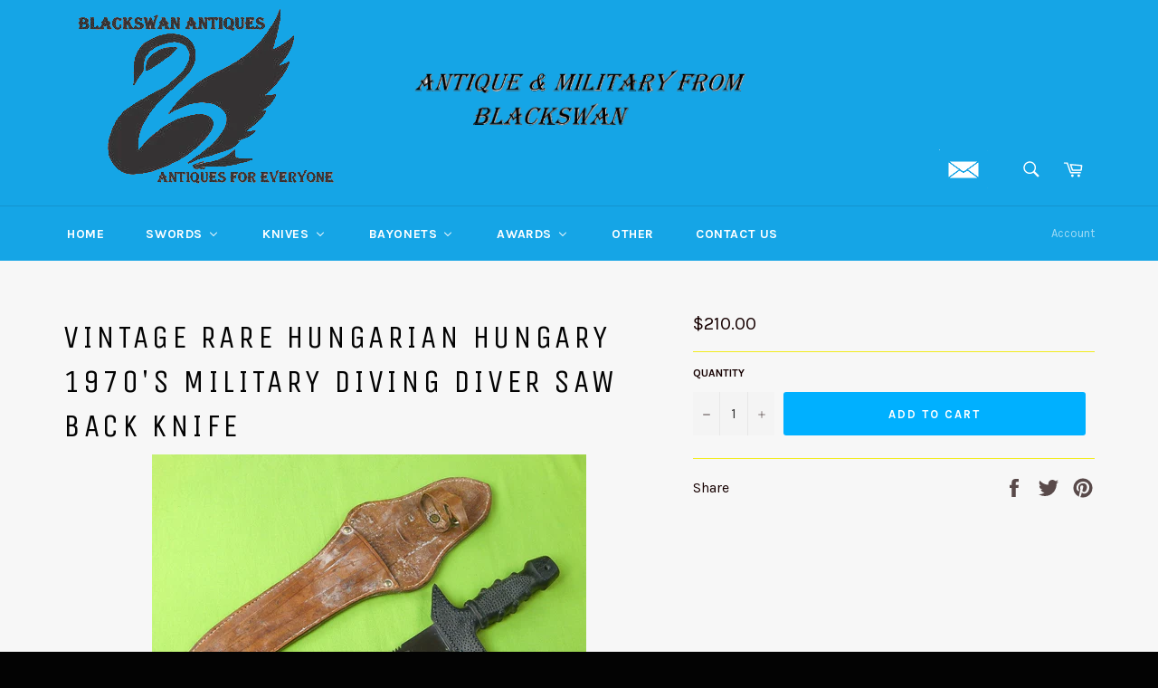

--- FILE ---
content_type: text/html; charset=utf-8
request_url: https://www.blackswanantique.com/products/vintage-rare-hungarian-hungary-1970s-military-diving-diver-saw-back-knife
body_size: 19422
content:
<!doctype html>
<!--[if IE 9]> <html class="ie9 no-js" lang="en"> <![endif]-->
<!--[if (gt IE 9)|!(IE)]><!--> <html class="no-js" lang="en"> <!--<![endif]-->
<head>

  <meta charset="utf-8">
  <meta http-equiv="X-UA-Compatible" content="IE=edge,chrome=1">
  <meta name="viewport" content="width=device-width,initial-scale=1">
  <meta name="theme-color" content="#15a5e6">

  

  <link rel="canonical" href="https://www.blackswanantique.com/products/vintage-rare-hungarian-hungary-1970s-military-diving-diver-saw-back-knife">
  <title>
  Vintage RARE Hungarian Hungary 1970&#39;s Military Diving Diver Saw Back K &ndash; ANTIQUE &amp; MILITARY FROM BLACKSWAN
  </title>

  
    <meta name="description" content="RARE Hungarian 1970&#39;s Military Diving Saw Back Knife with Waxed Leather Sheath Knife is solid, no loose parts Size: 12 1/2&quot; total length, blade is 7 5/8&quot;">
  

  <!-- /snippets/social-meta-tags.liquid -->




<meta property="og:site_name" content="ANTIQUE &amp; MILITARY FROM BLACKSWAN">
<meta property="og:url" content="https://www.blackswanantique.com/products/vintage-rare-hungarian-hungary-1970s-military-diving-diver-saw-back-knife">
<meta property="og:title" content="Vintage RARE Hungarian Hungary 1970's Military Diving Diver Saw Back Knife">
<meta property="og:type" content="product">
<meta property="og:description" content="RARE Hungarian 1970&#39;s Military Diving Saw Back Knife with Waxed Leather Sheath Knife is solid, no loose parts Size: 12 1/2&quot; total length, blade is 7 5/8&quot;">

  <meta property="og:price:amount" content="210.00">
  <meta property="og:price:currency" content="USD">

<meta property="og:image" content="http://www.blackswanantique.com/cdn/shop/products/Hungarian_Hungary_1970_s_Military_Diving_Diver_Saw_Back_Knife_1_1200x1200.jpg?v=1531142585"><meta property="og:image" content="http://www.blackswanantique.com/cdn/shop/products/Hungarian_Hungary_1970_s_Military_Diving_Diver_Saw_Back_Knife_24_1200x1200.jpg?v=1531142587"><meta property="og:image" content="http://www.blackswanantique.com/cdn/shop/products/Hungarian_Hungary_1970_s_Military_Diving_Diver_Saw_Back_Knife_2_1200x1200.jpg?v=1531142592">
<meta property="og:image:secure_url" content="https://www.blackswanantique.com/cdn/shop/products/Hungarian_Hungary_1970_s_Military_Diving_Diver_Saw_Back_Knife_1_1200x1200.jpg?v=1531142585"><meta property="og:image:secure_url" content="https://www.blackswanantique.com/cdn/shop/products/Hungarian_Hungary_1970_s_Military_Diving_Diver_Saw_Back_Knife_24_1200x1200.jpg?v=1531142587"><meta property="og:image:secure_url" content="https://www.blackswanantique.com/cdn/shop/products/Hungarian_Hungary_1970_s_Military_Diving_Diver_Saw_Back_Knife_2_1200x1200.jpg?v=1531142592">


<meta name="twitter:card" content="summary_large_image">
<meta name="twitter:title" content="Vintage RARE Hungarian Hungary 1970's Military Diving Diver Saw Back Knife">
<meta name="twitter:description" content="RARE Hungarian 1970&#39;s Military Diving Saw Back Knife with Waxed Leather Sheath Knife is solid, no loose parts Size: 12 1/2&quot; total length, blade is 7 5/8&quot;">


  <script>
    document.documentElement.className = document.documentElement.className.replace('no-js', 'js');
  </script>

  <link href="//www.blackswanantique.com/cdn/shop/t/2/assets/theme.scss.css?v=139868417546791102421674233433" rel="stylesheet" type="text/css" media="all" />
  
  
  
  <link href="//fonts.googleapis.com/css?family=Karla:400,700" rel="stylesheet" type="text/css" media="all" />


  
    
    
    <link href="//fonts.googleapis.com/css?family=Unica+One:400,700" rel="stylesheet" type="text/css" media="all" />
  



  <script>
    window.theme = window.theme || {};

    theme.strings = {
      stockAvailable: "1 available",
      addToCart: "Add to Cart",
      soldOut: "Sold Out",
      unavailable: "Unavailable",
      noStockAvailable: "The item could not be added to your cart because there are not enough in stock.",
      willNotShipUntil: "Will not ship until [date]",
      willBeInStockAfter: "Will be in stock after [date]",
      totalCartDiscount: "You're saving [savings]",
      addressError: "Error looking up that address",
      addressNoResults: "No results for that address",
      addressQueryLimit: "You have exceeded the Google API usage limit. Consider upgrading to a \u003ca href=\"https:\/\/developers.google.com\/maps\/premium\/usage-limits\"\u003ePremium Plan\u003c\/a\u003e.",
      authError: "There was a problem authenticating your Google Maps API Key."
    };
  </script>

  <!--[if (gt IE 9)|!(IE)]><!--><script src="//www.blackswanantique.com/cdn/shop/t/2/assets/lazysizes.min.js?v=56045284683979784691524404735" async="async"></script><!--<![endif]-->
  <!--[if lte IE 9]><script src="//www.blackswanantique.com/cdn/shop/t/2/assets/lazysizes.min.js?v=56045284683979784691524404735"></script><![endif]-->

  

  <!--[if (gt IE 9)|!(IE)]><!--><script src="//www.blackswanantique.com/cdn/shop/t/2/assets/vendor.js?v=39418018684300761971524404735" defer="defer"></script><!--<![endif]-->
  <!--[if lt IE 9]><script src="//www.blackswanantique.com/cdn/shop/t/2/assets/vendor.js?v=39418018684300761971524404735"></script><![endif]-->

  
    <script>
      window.theme = window.theme || {};
      theme.moneyFormat = "${{amount}}";
    </script>
  

  <!--[if (gt IE 9)|!(IE)]><!--><script src="//www.blackswanantique.com/cdn/shop/t/2/assets/theme.js?v=181589249874741941491560871457" defer="defer"></script><!--<![endif]-->
  <!--[if lte IE 9]><script src="//www.blackswanantique.com/cdn/shop/t/2/assets/theme.js?v=181589249874741941491560871457"></script><![endif]-->

  
  
  <script>window.performance && window.performance.mark && window.performance.mark('shopify.content_for_header.start');</script><meta name="google-site-verification" content="pP8wod5fP3bC9FvWeTIBP3J34pdu4HaJEvNOp_lz7pE">
<meta id="shopify-digital-wallet" name="shopify-digital-wallet" content="/15977419/digital_wallets/dialog">
<link rel="alternate" type="application/json+oembed" href="https://www.blackswanantique.com/products/vintage-rare-hungarian-hungary-1970s-military-diving-diver-saw-back-knife.oembed">
<script async="async" src="/checkouts/internal/preloads.js?locale=en-US"></script>
<script id="shopify-features" type="application/json">{"accessToken":"32462eea3d99710ac620acea3ef5952c","betas":["rich-media-storefront-analytics"],"domain":"www.blackswanantique.com","predictiveSearch":true,"shopId":15977419,"locale":"en"}</script>
<script>var Shopify = Shopify || {};
Shopify.shop = "antique-military-from-balckswan.myshopify.com";
Shopify.locale = "en";
Shopify.currency = {"active":"USD","rate":"1.0"};
Shopify.country = "US";
Shopify.theme = {"name":"Venture","id":12280234076,"schema_name":"Venture","schema_version":"4.2.0","theme_store_id":775,"role":"main"};
Shopify.theme.handle = "null";
Shopify.theme.style = {"id":null,"handle":null};
Shopify.cdnHost = "www.blackswanantique.com/cdn";
Shopify.routes = Shopify.routes || {};
Shopify.routes.root = "/";</script>
<script type="module">!function(o){(o.Shopify=o.Shopify||{}).modules=!0}(window);</script>
<script>!function(o){function n(){var o=[];function n(){o.push(Array.prototype.slice.apply(arguments))}return n.q=o,n}var t=o.Shopify=o.Shopify||{};t.loadFeatures=n(),t.autoloadFeatures=n()}(window);</script>
<script id="shop-js-analytics" type="application/json">{"pageType":"product"}</script>
<script defer="defer" async type="module" src="//www.blackswanantique.com/cdn/shopifycloud/shop-js/modules/v2/client.init-shop-cart-sync_BT-GjEfc.en.esm.js"></script>
<script defer="defer" async type="module" src="//www.blackswanantique.com/cdn/shopifycloud/shop-js/modules/v2/chunk.common_D58fp_Oc.esm.js"></script>
<script defer="defer" async type="module" src="//www.blackswanantique.com/cdn/shopifycloud/shop-js/modules/v2/chunk.modal_xMitdFEc.esm.js"></script>
<script type="module">
  await import("//www.blackswanantique.com/cdn/shopifycloud/shop-js/modules/v2/client.init-shop-cart-sync_BT-GjEfc.en.esm.js");
await import("//www.blackswanantique.com/cdn/shopifycloud/shop-js/modules/v2/chunk.common_D58fp_Oc.esm.js");
await import("//www.blackswanantique.com/cdn/shopifycloud/shop-js/modules/v2/chunk.modal_xMitdFEc.esm.js");

  window.Shopify.SignInWithShop?.initShopCartSync?.({"fedCMEnabled":true,"windoidEnabled":true});

</script>
<script id="__st">var __st={"a":15977419,"offset":-18000,"reqid":"014e9328-7bde-4d5a-a349-1ae2f3923c83-1769307281","pageurl":"www.blackswanantique.com\/products\/vintage-rare-hungarian-hungary-1970s-military-diving-diver-saw-back-knife","u":"f6cdd5bbae4f","p":"product","rtyp":"product","rid":1356016320604};</script>
<script>window.ShopifyPaypalV4VisibilityTracking = true;</script>
<script id="captcha-bootstrap">!function(){'use strict';const t='contact',e='account',n='new_comment',o=[[t,t],['blogs',n],['comments',n],[t,'customer']],c=[[e,'customer_login'],[e,'guest_login'],[e,'recover_customer_password'],[e,'create_customer']],r=t=>t.map((([t,e])=>`form[action*='/${t}']:not([data-nocaptcha='true']) input[name='form_type'][value='${e}']`)).join(','),a=t=>()=>t?[...document.querySelectorAll(t)].map((t=>t.form)):[];function s(){const t=[...o],e=r(t);return a(e)}const i='password',u='form_key',d=['recaptcha-v3-token','g-recaptcha-response','h-captcha-response',i],f=()=>{try{return window.sessionStorage}catch{return}},m='__shopify_v',_=t=>t.elements[u];function p(t,e,n=!1){try{const o=window.sessionStorage,c=JSON.parse(o.getItem(e)),{data:r}=function(t){const{data:e,action:n}=t;return t[m]||n?{data:e,action:n}:{data:t,action:n}}(c);for(const[e,n]of Object.entries(r))t.elements[e]&&(t.elements[e].value=n);n&&o.removeItem(e)}catch(o){console.error('form repopulation failed',{error:o})}}const l='form_type',E='cptcha';function T(t){t.dataset[E]=!0}const w=window,h=w.document,L='Shopify',v='ce_forms',y='captcha';let A=!1;((t,e)=>{const n=(g='f06e6c50-85a8-45c8-87d0-21a2b65856fe',I='https://cdn.shopify.com/shopifycloud/storefront-forms-hcaptcha/ce_storefront_forms_captcha_hcaptcha.v1.5.2.iife.js',D={infoText:'Protected by hCaptcha',privacyText:'Privacy',termsText:'Terms'},(t,e,n)=>{const o=w[L][v],c=o.bindForm;if(c)return c(t,g,e,D).then(n);var r;o.q.push([[t,g,e,D],n]),r=I,A||(h.body.append(Object.assign(h.createElement('script'),{id:'captcha-provider',async:!0,src:r})),A=!0)});var g,I,D;w[L]=w[L]||{},w[L][v]=w[L][v]||{},w[L][v].q=[],w[L][y]=w[L][y]||{},w[L][y].protect=function(t,e){n(t,void 0,e),T(t)},Object.freeze(w[L][y]),function(t,e,n,w,h,L){const[v,y,A,g]=function(t,e,n){const i=e?o:[],u=t?c:[],d=[...i,...u],f=r(d),m=r(i),_=r(d.filter((([t,e])=>n.includes(e))));return[a(f),a(m),a(_),s()]}(w,h,L),I=t=>{const e=t.target;return e instanceof HTMLFormElement?e:e&&e.form},D=t=>v().includes(t);t.addEventListener('submit',(t=>{const e=I(t);if(!e)return;const n=D(e)&&!e.dataset.hcaptchaBound&&!e.dataset.recaptchaBound,o=_(e),c=g().includes(e)&&(!o||!o.value);(n||c)&&t.preventDefault(),c&&!n&&(function(t){try{if(!f())return;!function(t){const e=f();if(!e)return;const n=_(t);if(!n)return;const o=n.value;o&&e.removeItem(o)}(t);const e=Array.from(Array(32),(()=>Math.random().toString(36)[2])).join('');!function(t,e){_(t)||t.append(Object.assign(document.createElement('input'),{type:'hidden',name:u})),t.elements[u].value=e}(t,e),function(t,e){const n=f();if(!n)return;const o=[...t.querySelectorAll(`input[type='${i}']`)].map((({name:t})=>t)),c=[...d,...o],r={};for(const[a,s]of new FormData(t).entries())c.includes(a)||(r[a]=s);n.setItem(e,JSON.stringify({[m]:1,action:t.action,data:r}))}(t,e)}catch(e){console.error('failed to persist form',e)}}(e),e.submit())}));const S=(t,e)=>{t&&!t.dataset[E]&&(n(t,e.some((e=>e===t))),T(t))};for(const o of['focusin','change'])t.addEventListener(o,(t=>{const e=I(t);D(e)&&S(e,y())}));const B=e.get('form_key'),M=e.get(l),P=B&&M;t.addEventListener('DOMContentLoaded',(()=>{const t=y();if(P)for(const e of t)e.elements[l].value===M&&p(e,B);[...new Set([...A(),...v().filter((t=>'true'===t.dataset.shopifyCaptcha))])].forEach((e=>S(e,t)))}))}(h,new URLSearchParams(w.location.search),n,t,e,['guest_login'])})(!0,!0)}();</script>
<script integrity="sha256-4kQ18oKyAcykRKYeNunJcIwy7WH5gtpwJnB7kiuLZ1E=" data-source-attribution="shopify.loadfeatures" defer="defer" src="//www.blackswanantique.com/cdn/shopifycloud/storefront/assets/storefront/load_feature-a0a9edcb.js" crossorigin="anonymous"></script>
<script data-source-attribution="shopify.dynamic_checkout.dynamic.init">var Shopify=Shopify||{};Shopify.PaymentButton=Shopify.PaymentButton||{isStorefrontPortableWallets:!0,init:function(){window.Shopify.PaymentButton.init=function(){};var t=document.createElement("script");t.src="https://www.blackswanantique.com/cdn/shopifycloud/portable-wallets/latest/portable-wallets.en.js",t.type="module",document.head.appendChild(t)}};
</script>
<script data-source-attribution="shopify.dynamic_checkout.buyer_consent">
  function portableWalletsHideBuyerConsent(e){var t=document.getElementById("shopify-buyer-consent"),n=document.getElementById("shopify-subscription-policy-button");t&&n&&(t.classList.add("hidden"),t.setAttribute("aria-hidden","true"),n.removeEventListener("click",e))}function portableWalletsShowBuyerConsent(e){var t=document.getElementById("shopify-buyer-consent"),n=document.getElementById("shopify-subscription-policy-button");t&&n&&(t.classList.remove("hidden"),t.removeAttribute("aria-hidden"),n.addEventListener("click",e))}window.Shopify?.PaymentButton&&(window.Shopify.PaymentButton.hideBuyerConsent=portableWalletsHideBuyerConsent,window.Shopify.PaymentButton.showBuyerConsent=portableWalletsShowBuyerConsent);
</script>
<script data-source-attribution="shopify.dynamic_checkout.cart.bootstrap">document.addEventListener("DOMContentLoaded",(function(){function t(){return document.querySelector("shopify-accelerated-checkout-cart, shopify-accelerated-checkout")}if(t())Shopify.PaymentButton.init();else{new MutationObserver((function(e,n){t()&&(Shopify.PaymentButton.init(),n.disconnect())})).observe(document.body,{childList:!0,subtree:!0})}}));
</script>

<script>window.performance && window.performance.mark && window.performance.mark('shopify.content_for_header.end');</script>
<!-- BEGIN app block: shopify://apps/buddha-mega-menu-navigation/blocks/megamenu/dbb4ce56-bf86-4830-9b3d-16efbef51c6f -->
<script>
        var productImageAndPrice = [],
            collectionImages = [],
            articleImages = [],
            mmLivIcons = false,
            mmFlipClock = false,
            mmFixesUseJquery = false,
            mmNumMMI = 7,
            mmSchemaTranslation = {},
            mmMenuStrings =  [] ,
            mmShopLocale = "en",
            mmShopLocaleCollectionsRoute = "/collections",
            mmSchemaDesignJSON = [{"action":"menu-select","value":"main-menu"},{"action":"design","setting":"vertical_font_size","value":"13px"},{"action":"design","setting":"vertical_link_hover_color","value":"#0da19a"},{"action":"design","setting":"vertical_link_color","value":"#ffffff"},{"action":"design","setting":"vertical_text_color","value":"#ffffff"},{"action":"design","setting":"text_color","value":"#222222"},{"action":"design","setting":"font_size","value":"13px"},{"action":"design","setting":"button_text_color","value":"#ffffff"},{"action":"design","setting":"button_text_hover_color","value":"#ffffff"},{"action":"design","setting":"background_color","value":"#ffffff"},{"action":"design","setting":"background_hover_color","value":"#f9f9f9"},{"action":"design","setting":"link_color","value":"#4e4e4e"},{"action":"design","setting":"button_background_color","value":"#0da19a"},{"action":"design","setting":"link_hover_color","value":"#0da19a"},{"action":"design","setting":"button_background_hover_color","value":"#0d8781"},{"action":"design","setting":"tree_sub_direction","value":"set_tree_auto"},{"action":"design","setting":"font_family","value":"Default"}],
            mmDomChangeSkipUl = "",
            buddhaMegaMenuShop = "antique-military-from-balckswan.myshopify.com",
            mmWireframeCompression = "0",
            mmExtensionAssetUrl = "https://cdn.shopify.com/extensions/019abe06-4a3f-7763-88da-170e1b54169b/mega-menu-151/assets/";var bestSellersHTML = '';var newestProductsHTML = '';/* get link lists api */
        var linkLists={"main-menu" : {"title":"Main menu", "items":["/","/collections/all","/pages/contact-us","/policies/refund-policy",]},"footer" : {"title":"Footer menu", "items":["https://www.blackswanantique.com/collections/sold-archive","/policies/refund-policy","/policies/privacy-policy","/policies/terms-of-service",]},"customer-account-main-menu" : {"title":"Customer account main menu", "items":["/","https://shopify.com/15977419/account/orders?locale=en&amp;region_country=US",]},};/*ENDPARSE*/

        

        /* set product prices *//* get the collection images *//* get the article images *//* customer fixes */
        var mmThemeFixesAfter = function(){ if (tempMenuObject.u.querySelector(".site-nav--active.buddha-menu-item") == null) { mmForEach(tempMenuObject.u, ".buddha-menu-item", function(el){ el.classList.add("site-nav--active"); }); } mmAddStyle(" .horizontal-mega-menu { white-space: normal; } ", "themeScript"); }; 
        

        var mmWireframe = {"html" : "<li class=\"buddha-menu-item\" itemId=\"1Fl3Q\"  ><a data-href=\"/\" href=\"/\" aria-label=\"Home\" data-no-instant=\"\" onclick=\"mmGoToPage(this, event); return false;\"  ><i class=\"mm-icon static fa fa-none\" aria-hidden=\"true\"></i><span class=\"mm-title\">Home</span></a></li><li class=\"buddha-menu-item\" itemId=\"6g9eT\"  ><a data-href=\"/\" href=\"/\" aria-label=\"Swords\" data-no-instant=\"\" onclick=\"mmGoToPage(this, event); return false;\"  ><i class=\"mm-icon static fa fa-none\" aria-hidden=\"true\"></i><span class=\"mm-title\">Swords</span><i class=\"mm-arrow mm-angle-down\" aria-hidden=\"true\"></i><span class=\"toggle-menu-btn\" style=\"display:none;\" title=\"Toggle menu\" onclick=\"return toggleSubmenu(this)\"><span class=\"mm-arrow-icon\"><span class=\"bar-one\"></span><span class=\"bar-two\"></span></span></span></a><ul class=\"mm-submenu tree  small mm-last-level\"><li data-href=\"/collections/us-swords\" href=\"/collections/us-swords\" aria-label=\"US Swords\" data-no-instant=\"\" onclick=\"mmGoToPage(this, event); return false;\"  ><a data-href=\"/collections/us-swords\" href=\"/collections/us-swords\" aria-label=\"US Swords\" data-no-instant=\"\" onclick=\"mmGoToPage(this, event); return false;\"  ><span class=\"mm-title\">US Swords</span></a></li><li data-href=\"/collections/germany-swords\" href=\"/collections/germany-swords\" aria-label=\"German/Germany  Swords\" data-no-instant=\"\" onclick=\"mmGoToPage(this, event); return false;\"  ><a data-href=\"/collections/germany-swords\" href=\"/collections/germany-swords\" aria-label=\"German/Germany  Swords\" data-no-instant=\"\" onclick=\"mmGoToPage(this, event); return false;\"  ><span class=\"mm-title\">German/Germany  Swords</span></a></li><li data-href=\"/collections/russian-swords\" href=\"/collections/russian-swords\" aria-label=\"Russian Swords\" data-no-instant=\"\" onclick=\"mmGoToPage(this, event); return false;\"  ><a data-href=\"/collections/russian-swords\" href=\"/collections/russian-swords\" aria-label=\"Russian Swords\" data-no-instant=\"\" onclick=\"mmGoToPage(this, event); return false;\"  ><span class=\"mm-title\">Russian Swords</span></a></li><li data-href=\"/collections/japanese-swords\" href=\"/collections/japanese-swords\" aria-label=\"Japanese/Japan Swords\" data-no-instant=\"\" onclick=\"mmGoToPage(this, event); return false;\"  ><a data-href=\"/collections/japanese-swords\" href=\"/collections/japanese-swords\" aria-label=\"Japanese/Japan Swords\" data-no-instant=\"\" onclick=\"mmGoToPage(this, event); return false;\"  ><span class=\"mm-title\">Japanese/Japan Swords</span></a></li><li data-href=\"/collections/british-english-swords\" href=\"/collections/british-english-swords\" aria-label=\"British/English Swords\" data-no-instant=\"\" onclick=\"mmGoToPage(this, event); return false;\"  ><a data-href=\"/collections/british-english-swords\" href=\"/collections/british-english-swords\" aria-label=\"British/English Swords\" data-no-instant=\"\" onclick=\"mmGoToPage(this, event); return false;\"  ><span class=\"mm-title\">British/English Swords</span></a></li><li data-href=\"/collections/french-france-swords\" href=\"/collections/french-france-swords\" aria-label=\"French/France Swords\" data-no-instant=\"\" onclick=\"mmGoToPage(this, event); return false;\"  ><a data-href=\"/collections/french-france-swords\" href=\"/collections/french-france-swords\" aria-label=\"French/France Swords\" data-no-instant=\"\" onclick=\"mmGoToPage(this, event); return false;\"  ><span class=\"mm-title\">French/France Swords</span></a></li><li data-href=\"/collections/spain-spanish-swords\" href=\"/collections/spain-spanish-swords\" aria-label=\"Spanish/Spain Swords\" data-no-instant=\"\" onclick=\"mmGoToPage(this, event); return false;\"  ><a data-href=\"/collections/spain-spanish-swords\" href=\"/collections/spain-spanish-swords\" aria-label=\"Spanish/Spain Swords\" data-no-instant=\"\" onclick=\"mmGoToPage(this, event); return false;\"  ><span class=\"mm-title\">Spanish/Spain Swords</span></a></li><li data-href=\"/collections/other-swords\" href=\"/collections/other-swords\" aria-label=\"Other Swords\" data-no-instant=\"\" onclick=\"mmGoToPage(this, event); return false;\"  ><a data-href=\"/collections/other-swords\" href=\"/collections/other-swords\" aria-label=\"Other Swords\" data-no-instant=\"\" onclick=\"mmGoToPage(this, event); return false;\"  ><span class=\"mm-title\">Other Swords</span></a></li></ul></li><li class=\"buddha-menu-item\" itemId=\"wjBLN\"  ><a data-href=\"/\" href=\"/\" aria-label=\"Knives\" data-no-instant=\"\" onclick=\"mmGoToPage(this, event); return false;\"  ><i class=\"mm-icon static fa fa-none\" aria-hidden=\"true\"></i><span class=\"mm-title\">Knives</span><i class=\"mm-arrow mm-angle-down\" aria-hidden=\"true\"></i><span class=\"toggle-menu-btn\" style=\"display:none;\" title=\"Toggle menu\" onclick=\"return toggleSubmenu(this)\"><span class=\"mm-arrow-icon\"><span class=\"bar-one\"></span><span class=\"bar-two\"></span></span></span></a><ul class=\"mm-submenu tree  small mm-last-level\"><li data-href=\"/collections/us-knives\" href=\"/collections/us-knives\" aria-label=\"US Knives\" data-no-instant=\"\" onclick=\"mmGoToPage(this, event); return false;\"  ><a data-href=\"/collections/us-knives\" href=\"/collections/us-knives\" aria-label=\"US Knives\" data-no-instant=\"\" onclick=\"mmGoToPage(this, event); return false;\"  ><span class=\"mm-title\">US Knives</span></a></li><li data-href=\"/collections/germany-knives\" href=\"/collections/germany-knives\" aria-label=\"German/Germany Knives\" data-no-instant=\"\" onclick=\"mmGoToPage(this, event); return false;\"  ><a data-href=\"/collections/germany-knives\" href=\"/collections/germany-knives\" aria-label=\"German/Germany Knives\" data-no-instant=\"\" onclick=\"mmGoToPage(this, event); return false;\"  ><span class=\"mm-title\">German/Germany Knives</span></a></li><li data-href=\"/collections/russian-knives\" href=\"/collections/russian-knives\" aria-label=\"Russian Knives\" data-no-instant=\"\" onclick=\"mmGoToPage(this, event); return false;\"  ><a data-href=\"/collections/russian-knives\" href=\"/collections/russian-knives\" aria-label=\"Russian Knives\" data-no-instant=\"\" onclick=\"mmGoToPage(this, event); return false;\"  ><span class=\"mm-title\">Russian Knives</span></a></li><li data-href=\"/collections/japanese-knives\" href=\"/collections/japanese-knives\" aria-label=\"Japanese/Japan Knives\" data-no-instant=\"\" onclick=\"mmGoToPage(this, event); return false;\"  ><a data-href=\"/collections/japanese-knives\" href=\"/collections/japanese-knives\" aria-label=\"Japanese/Japan Knives\" data-no-instant=\"\" onclick=\"mmGoToPage(this, event); return false;\"  ><span class=\"mm-title\">Japanese/Japan Knives</span></a></li><li data-href=\"/collections/british-english-knives\" href=\"/collections/british-english-knives\" aria-label=\"British/English Knives\" data-no-instant=\"\" onclick=\"mmGoToPage(this, event); return false;\"  ><a data-href=\"/collections/british-english-knives\" href=\"/collections/british-english-knives\" aria-label=\"British/English Knives\" data-no-instant=\"\" onclick=\"mmGoToPage(this, event); return false;\"  ><span class=\"mm-title\">British/English Knives</span></a></li><li data-href=\"/collections/french-france-knives\" href=\"/collections/french-france-knives\" aria-label=\"French/France Knives\" data-no-instant=\"\" onclick=\"mmGoToPage(this, event); return false;\"  ><a data-href=\"/collections/french-france-knives\" href=\"/collections/french-france-knives\" aria-label=\"French/France Knives\" data-no-instant=\"\" onclick=\"mmGoToPage(this, event); return false;\"  ><span class=\"mm-title\">French/France Knives</span></a></li><li data-href=\"/collections/spain-spanish-knives\" href=\"/collections/spain-spanish-knives\" aria-label=\"Spanish/Spain Knives\" data-no-instant=\"\" onclick=\"mmGoToPage(this, event); return false;\"  ><a data-href=\"/collections/spain-spanish-knives\" href=\"/collections/spain-spanish-knives\" aria-label=\"Spanish/Spain Knives\" data-no-instant=\"\" onclick=\"mmGoToPage(this, event); return false;\"  ><span class=\"mm-title\">Spanish/Spain Knives</span></a></li><li data-href=\"/collections/other-knives\" href=\"/collections/other-knives\" aria-label=\"Other Knives\" data-no-instant=\"\" onclick=\"mmGoToPage(this, event); return false;\"  ><a data-href=\"/collections/other-knives\" href=\"/collections/other-knives\" aria-label=\"Other Knives\" data-no-instant=\"\" onclick=\"mmGoToPage(this, event); return false;\"  ><span class=\"mm-title\">Other Knives</span></a></li></ul></li><li class=\"buddha-menu-item\" itemId=\"7tIP0\"  ><a data-href=\"/\" href=\"/\" aria-label=\"Bayonets\" data-no-instant=\"\" onclick=\"mmGoToPage(this, event); return false;\"  ><i class=\"mm-icon static fa fa-none\" aria-hidden=\"true\"></i><span class=\"mm-title\">Bayonets</span><i class=\"mm-arrow mm-angle-down\" aria-hidden=\"true\"></i><span class=\"toggle-menu-btn\" style=\"display:none;\" title=\"Toggle menu\" onclick=\"return toggleSubmenu(this)\"><span class=\"mm-arrow-icon\"><span class=\"bar-one\"></span><span class=\"bar-two\"></span></span></span></a><ul class=\"mm-submenu tree  small mm-last-level\"><li data-href=\"/collections/us-bayonets\" href=\"/collections/us-bayonets\" aria-label=\"US Bayonets\" data-no-instant=\"\" onclick=\"mmGoToPage(this, event); return false;\"  ><a data-href=\"/collections/us-bayonets\" href=\"/collections/us-bayonets\" aria-label=\"US Bayonets\" data-no-instant=\"\" onclick=\"mmGoToPage(this, event); return false;\"  ><span class=\"mm-title\">US Bayonets</span></a></li><li data-href=\"/collections/germany-bayonets\" href=\"/collections/germany-bayonets\" aria-label=\"German/Germany Bayonets\" data-no-instant=\"\" onclick=\"mmGoToPage(this, event); return false;\"  ><a data-href=\"/collections/germany-bayonets\" href=\"/collections/germany-bayonets\" aria-label=\"German/Germany Bayonets\" data-no-instant=\"\" onclick=\"mmGoToPage(this, event); return false;\"  ><span class=\"mm-title\">German/Germany Bayonets</span></a></li><li data-href=\"/collections/russian-bayonets\" href=\"/collections/russian-bayonets\" aria-label=\"Russian Bayonets\" data-no-instant=\"\" onclick=\"mmGoToPage(this, event); return false;\"  ><a data-href=\"/collections/russian-bayonets\" href=\"/collections/russian-bayonets\" aria-label=\"Russian Bayonets\" data-no-instant=\"\" onclick=\"mmGoToPage(this, event); return false;\"  ><span class=\"mm-title\">Russian Bayonets</span></a></li><li data-href=\"/collections/japanese-bayonets\" href=\"/collections/japanese-bayonets\" aria-label=\"Japanese/Japan Bayonets\" data-no-instant=\"\" onclick=\"mmGoToPage(this, event); return false;\"  ><a data-href=\"/collections/japanese-bayonets\" href=\"/collections/japanese-bayonets\" aria-label=\"Japanese/Japan Bayonets\" data-no-instant=\"\" onclick=\"mmGoToPage(this, event); return false;\"  ><span class=\"mm-title\">Japanese/Japan Bayonets</span></a></li><li data-href=\"/collections/british-english-bayonets\" href=\"/collections/british-english-bayonets\" aria-label=\"British/English Bayonets\" data-no-instant=\"\" onclick=\"mmGoToPage(this, event); return false;\"  ><a data-href=\"/collections/british-english-bayonets\" href=\"/collections/british-english-bayonets\" aria-label=\"British/English Bayonets\" data-no-instant=\"\" onclick=\"mmGoToPage(this, event); return false;\"  ><span class=\"mm-title\">British/English Bayonets</span></a></li><li data-href=\"/collections/french-france-bayonets\" href=\"/collections/french-france-bayonets\" aria-label=\"French/France Bayonets\" data-no-instant=\"\" onclick=\"mmGoToPage(this, event); return false;\"  ><a data-href=\"/collections/french-france-bayonets\" href=\"/collections/french-france-bayonets\" aria-label=\"French/France Bayonets\" data-no-instant=\"\" onclick=\"mmGoToPage(this, event); return false;\"  ><span class=\"mm-title\">French/France Bayonets</span></a></li><li data-href=\"/collections/spain-spanish-bayonets\" href=\"/collections/spain-spanish-bayonets\" aria-label=\"Spanish/Spain Bayonets\" data-no-instant=\"\" onclick=\"mmGoToPage(this, event); return false;\"  ><a data-href=\"/collections/spain-spanish-bayonets\" href=\"/collections/spain-spanish-bayonets\" aria-label=\"Spanish/Spain Bayonets\" data-no-instant=\"\" onclick=\"mmGoToPage(this, event); return false;\"  ><span class=\"mm-title\">Spanish/Spain Bayonets</span></a></li><li data-href=\"/collections/other-bayonets\" href=\"/collections/other-bayonets\" aria-label=\"Other Bayonets\" data-no-instant=\"\" onclick=\"mmGoToPage(this, event); return false;\"  ><a data-href=\"/collections/other-bayonets\" href=\"/collections/other-bayonets\" aria-label=\"Other Bayonets\" data-no-instant=\"\" onclick=\"mmGoToPage(this, event); return false;\"  ><span class=\"mm-title\">Other Bayonets</span></a></li></ul></li><li class=\"buddha-menu-item\" itemId=\"Zya0a\"  ><a data-href=\"/\" href=\"/\" aria-label=\"Awards\" data-no-instant=\"\" onclick=\"mmGoToPage(this, event); return false;\"  ><i class=\"mm-icon static fa fa-none\" aria-hidden=\"true\"></i><span class=\"mm-title\">Awards</span><i class=\"mm-arrow mm-angle-down\" aria-hidden=\"true\"></i><span class=\"toggle-menu-btn\" style=\"display:none;\" title=\"Toggle menu\" onclick=\"return toggleSubmenu(this)\"><span class=\"mm-arrow-icon\"><span class=\"bar-one\"></span><span class=\"bar-two\"></span></span></span></a><ul class=\"mm-submenu tree  small mm-last-level\"><li data-href=\"/collections/us-awards\" href=\"/collections/us-awards\" aria-label=\"US Awards\" data-no-instant=\"\" onclick=\"mmGoToPage(this, event); return false;\"  ><a data-href=\"/collections/us-awards\" href=\"/collections/us-awards\" aria-label=\"US Awards\" data-no-instant=\"\" onclick=\"mmGoToPage(this, event); return false;\"  ><span class=\"mm-title\">US Awards</span></a></li><li data-href=\"/collections/german-awards\" href=\"/collections/german-awards\" aria-label=\"German/Germany Awards\" data-no-instant=\"\" onclick=\"mmGoToPage(this, event); return false;\"  ><a data-href=\"/collections/german-awards\" href=\"/collections/german-awards\" aria-label=\"German/Germany Awards\" data-no-instant=\"\" onclick=\"mmGoToPage(this, event); return false;\"  ><span class=\"mm-title\">German/Germany Awards</span></a></li><li data-href=\"/collections/russian-awards\" href=\"/collections/russian-awards\" aria-label=\"Russian Awards\" data-no-instant=\"\" onclick=\"mmGoToPage(this, event); return false;\"  ><a data-href=\"/collections/russian-awards\" href=\"/collections/russian-awards\" aria-label=\"Russian Awards\" data-no-instant=\"\" onclick=\"mmGoToPage(this, event); return false;\"  ><span class=\"mm-title\">Russian Awards</span></a></li><li data-href=\"/collections/japanese-awards\" href=\"/collections/japanese-awards\" aria-label=\"Japanese/Japan Awards\" data-no-instant=\"\" onclick=\"mmGoToPage(this, event); return false;\"  ><a data-href=\"/collections/japanese-awards\" href=\"/collections/japanese-awards\" aria-label=\"Japanese/Japan Awards\" data-no-instant=\"\" onclick=\"mmGoToPage(this, event); return false;\"  ><span class=\"mm-title\">Japanese/Japan Awards</span></a></li><li data-href=\"/collections/british-english-awards\" href=\"/collections/british-english-awards\" aria-label=\"British/English Awards\" data-no-instant=\"\" onclick=\"mmGoToPage(this, event); return false;\"  ><a data-href=\"/collections/british-english-awards\" href=\"/collections/british-english-awards\" aria-label=\"British/English Awards\" data-no-instant=\"\" onclick=\"mmGoToPage(this, event); return false;\"  ><span class=\"mm-title\">British/English Awards</span></a></li><li data-href=\"/collections/french-france-awards\" href=\"/collections/french-france-awards\" aria-label=\"French/France Awards\" data-no-instant=\"\" onclick=\"mmGoToPage(this, event); return false;\"  ><a data-href=\"/collections/french-france-awards\" href=\"/collections/french-france-awards\" aria-label=\"French/France Awards\" data-no-instant=\"\" onclick=\"mmGoToPage(this, event); return false;\"  ><span class=\"mm-title\">French/France Awards</span></a></li><li data-href=\"/collections/other-awards\" href=\"/collections/other-awards\" aria-label=\"Other Awards\" data-no-instant=\"\" onclick=\"mmGoToPage(this, event); return false;\"  ><a data-href=\"/collections/other-awards\" href=\"/collections/other-awards\" aria-label=\"Other Awards\" data-no-instant=\"\" onclick=\"mmGoToPage(this, event); return false;\"  ><span class=\"mm-title\">Other Awards</span></a></li></ul></li><li class=\"buddha-menu-item\" itemId=\"RHV2l\"  ><a data-href=\"/collections/other\" href=\"/collections/other\" aria-label=\"OTHER\" data-no-instant=\"\" onclick=\"mmGoToPage(this, event); return false;\"  ><i class=\"mm-icon static fa fa-none\" aria-hidden=\"true\"></i><span class=\"mm-title\">OTHER</span></a></li><li class=\"buddha-menu-item\" itemId=\"WVpWo\"  ><a data-href=\"/pages/contact-us-1\" href=\"/pages/contact-us-1\" aria-label=\"Contact Us\" data-no-instant=\"\" onclick=\"mmGoToPage(this, event); return false;\"  ><span class=\"mm-title\">Contact Us</span></a></li>" };

        function mmLoadJS(file, async = true) {
            let script = document.createElement("script");
            script.setAttribute("src", file);
            script.setAttribute("data-no-instant", "");
            script.setAttribute("type", "text/javascript");
            script.setAttribute("async", async);
            document.head.appendChild(script);
        }
        function mmLoadCSS(file) {  
            var style = document.createElement('link');
            style.href = file;
            style.type = 'text/css';
            style.rel = 'stylesheet';
            document.head.append(style); 
        }
              
        var mmDisableWhenResIsLowerThan = '';
        var mmLoadResources = (mmDisableWhenResIsLowerThan == '' || mmDisableWhenResIsLowerThan == 0 || (mmDisableWhenResIsLowerThan > 0 && window.innerWidth>=mmDisableWhenResIsLowerThan));
        if (mmLoadResources) {
            /* load resources via js injection */
            mmLoadJS("https://cdn.shopify.com/extensions/019abe06-4a3f-7763-88da-170e1b54169b/mega-menu-151/assets/buddha-megamenu.js");
            
            mmLoadCSS("https://cdn.shopify.com/extensions/019abe06-4a3f-7763-88da-170e1b54169b/mega-menu-151/assets/buddha-megamenu2.css");mmLoadCSS("https://cdn.shopify.com/extensions/019abe06-4a3f-7763-88da-170e1b54169b/mega-menu-151/assets/fontawesome.css");}
    </script><!-- HIDE ORIGINAL MENU --><style id="mmHideOriginalMenuStyle"> #SiteNav {visibility: hidden !important;} </style>
        <script>
            setTimeout(function(){
                var mmHideStyle  = document.querySelector("#mmHideOriginalMenuStyle");
                if (mmHideStyle) mmHideStyle.parentNode.removeChild(mmHideStyle);
            },10000);
        </script>
<!-- END app block --><link href="https://monorail-edge.shopifysvc.com" rel="dns-prefetch">
<script>(function(){if ("sendBeacon" in navigator && "performance" in window) {try {var session_token_from_headers = performance.getEntriesByType('navigation')[0].serverTiming.find(x => x.name == '_s').description;} catch {var session_token_from_headers = undefined;}var session_cookie_matches = document.cookie.match(/_shopify_s=([^;]*)/);var session_token_from_cookie = session_cookie_matches && session_cookie_matches.length === 2 ? session_cookie_matches[1] : "";var session_token = session_token_from_headers || session_token_from_cookie || "";function handle_abandonment_event(e) {var entries = performance.getEntries().filter(function(entry) {return /monorail-edge.shopifysvc.com/.test(entry.name);});if (!window.abandonment_tracked && entries.length === 0) {window.abandonment_tracked = true;var currentMs = Date.now();var navigation_start = performance.timing.navigationStart;var payload = {shop_id: 15977419,url: window.location.href,navigation_start,duration: currentMs - navigation_start,session_token,page_type: "product"};window.navigator.sendBeacon("https://monorail-edge.shopifysvc.com/v1/produce", JSON.stringify({schema_id: "online_store_buyer_site_abandonment/1.1",payload: payload,metadata: {event_created_at_ms: currentMs,event_sent_at_ms: currentMs}}));}}window.addEventListener('pagehide', handle_abandonment_event);}}());</script>
<script id="web-pixels-manager-setup">(function e(e,d,r,n,o){if(void 0===o&&(o={}),!Boolean(null===(a=null===(i=window.Shopify)||void 0===i?void 0:i.analytics)||void 0===a?void 0:a.replayQueue)){var i,a;window.Shopify=window.Shopify||{};var t=window.Shopify;t.analytics=t.analytics||{};var s=t.analytics;s.replayQueue=[],s.publish=function(e,d,r){return s.replayQueue.push([e,d,r]),!0};try{self.performance.mark("wpm:start")}catch(e){}var l=function(){var e={modern:/Edge?\/(1{2}[4-9]|1[2-9]\d|[2-9]\d{2}|\d{4,})\.\d+(\.\d+|)|Firefox\/(1{2}[4-9]|1[2-9]\d|[2-9]\d{2}|\d{4,})\.\d+(\.\d+|)|Chrom(ium|e)\/(9{2}|\d{3,})\.\d+(\.\d+|)|(Maci|X1{2}).+ Version\/(15\.\d+|(1[6-9]|[2-9]\d|\d{3,})\.\d+)([,.]\d+|)( \(\w+\)|)( Mobile\/\w+|) Safari\/|Chrome.+OPR\/(9{2}|\d{3,})\.\d+\.\d+|(CPU[ +]OS|iPhone[ +]OS|CPU[ +]iPhone|CPU IPhone OS|CPU iPad OS)[ +]+(15[._]\d+|(1[6-9]|[2-9]\d|\d{3,})[._]\d+)([._]\d+|)|Android:?[ /-](13[3-9]|1[4-9]\d|[2-9]\d{2}|\d{4,})(\.\d+|)(\.\d+|)|Android.+Firefox\/(13[5-9]|1[4-9]\d|[2-9]\d{2}|\d{4,})\.\d+(\.\d+|)|Android.+Chrom(ium|e)\/(13[3-9]|1[4-9]\d|[2-9]\d{2}|\d{4,})\.\d+(\.\d+|)|SamsungBrowser\/([2-9]\d|\d{3,})\.\d+/,legacy:/Edge?\/(1[6-9]|[2-9]\d|\d{3,})\.\d+(\.\d+|)|Firefox\/(5[4-9]|[6-9]\d|\d{3,})\.\d+(\.\d+|)|Chrom(ium|e)\/(5[1-9]|[6-9]\d|\d{3,})\.\d+(\.\d+|)([\d.]+$|.*Safari\/(?![\d.]+ Edge\/[\d.]+$))|(Maci|X1{2}).+ Version\/(10\.\d+|(1[1-9]|[2-9]\d|\d{3,})\.\d+)([,.]\d+|)( \(\w+\)|)( Mobile\/\w+|) Safari\/|Chrome.+OPR\/(3[89]|[4-9]\d|\d{3,})\.\d+\.\d+|(CPU[ +]OS|iPhone[ +]OS|CPU[ +]iPhone|CPU IPhone OS|CPU iPad OS)[ +]+(10[._]\d+|(1[1-9]|[2-9]\d|\d{3,})[._]\d+)([._]\d+|)|Android:?[ /-](13[3-9]|1[4-9]\d|[2-9]\d{2}|\d{4,})(\.\d+|)(\.\d+|)|Mobile Safari.+OPR\/([89]\d|\d{3,})\.\d+\.\d+|Android.+Firefox\/(13[5-9]|1[4-9]\d|[2-9]\d{2}|\d{4,})\.\d+(\.\d+|)|Android.+Chrom(ium|e)\/(13[3-9]|1[4-9]\d|[2-9]\d{2}|\d{4,})\.\d+(\.\d+|)|Android.+(UC? ?Browser|UCWEB|U3)[ /]?(15\.([5-9]|\d{2,})|(1[6-9]|[2-9]\d|\d{3,})\.\d+)\.\d+|SamsungBrowser\/(5\.\d+|([6-9]|\d{2,})\.\d+)|Android.+MQ{2}Browser\/(14(\.(9|\d{2,})|)|(1[5-9]|[2-9]\d|\d{3,})(\.\d+|))(\.\d+|)|K[Aa][Ii]OS\/(3\.\d+|([4-9]|\d{2,})\.\d+)(\.\d+|)/},d=e.modern,r=e.legacy,n=navigator.userAgent;return n.match(d)?"modern":n.match(r)?"legacy":"unknown"}(),u="modern"===l?"modern":"legacy",c=(null!=n?n:{modern:"",legacy:""})[u],f=function(e){return[e.baseUrl,"/wpm","/b",e.hashVersion,"modern"===e.buildTarget?"m":"l",".js"].join("")}({baseUrl:d,hashVersion:r,buildTarget:u}),m=function(e){var d=e.version,r=e.bundleTarget,n=e.surface,o=e.pageUrl,i=e.monorailEndpoint;return{emit:function(e){var a=e.status,t=e.errorMsg,s=(new Date).getTime(),l=JSON.stringify({metadata:{event_sent_at_ms:s},events:[{schema_id:"web_pixels_manager_load/3.1",payload:{version:d,bundle_target:r,page_url:o,status:a,surface:n,error_msg:t},metadata:{event_created_at_ms:s}}]});if(!i)return console&&console.warn&&console.warn("[Web Pixels Manager] No Monorail endpoint provided, skipping logging."),!1;try{return self.navigator.sendBeacon.bind(self.navigator)(i,l)}catch(e){}var u=new XMLHttpRequest;try{return u.open("POST",i,!0),u.setRequestHeader("Content-Type","text/plain"),u.send(l),!0}catch(e){return console&&console.warn&&console.warn("[Web Pixels Manager] Got an unhandled error while logging to Monorail."),!1}}}}({version:r,bundleTarget:l,surface:e.surface,pageUrl:self.location.href,monorailEndpoint:e.monorailEndpoint});try{o.browserTarget=l,function(e){var d=e.src,r=e.async,n=void 0===r||r,o=e.onload,i=e.onerror,a=e.sri,t=e.scriptDataAttributes,s=void 0===t?{}:t,l=document.createElement("script"),u=document.querySelector("head"),c=document.querySelector("body");if(l.async=n,l.src=d,a&&(l.integrity=a,l.crossOrigin="anonymous"),s)for(var f in s)if(Object.prototype.hasOwnProperty.call(s,f))try{l.dataset[f]=s[f]}catch(e){}if(o&&l.addEventListener("load",o),i&&l.addEventListener("error",i),u)u.appendChild(l);else{if(!c)throw new Error("Did not find a head or body element to append the script");c.appendChild(l)}}({src:f,async:!0,onload:function(){if(!function(){var e,d;return Boolean(null===(d=null===(e=window.Shopify)||void 0===e?void 0:e.analytics)||void 0===d?void 0:d.initialized)}()){var d=window.webPixelsManager.init(e)||void 0;if(d){var r=window.Shopify.analytics;r.replayQueue.forEach((function(e){var r=e[0],n=e[1],o=e[2];d.publishCustomEvent(r,n,o)})),r.replayQueue=[],r.publish=d.publishCustomEvent,r.visitor=d.visitor,r.initialized=!0}}},onerror:function(){return m.emit({status:"failed",errorMsg:"".concat(f," has failed to load")})},sri:function(e){var d=/^sha384-[A-Za-z0-9+/=]+$/;return"string"==typeof e&&d.test(e)}(c)?c:"",scriptDataAttributes:o}),m.emit({status:"loading"})}catch(e){m.emit({status:"failed",errorMsg:(null==e?void 0:e.message)||"Unknown error"})}}})({shopId: 15977419,storefrontBaseUrl: "https://www.blackswanantique.com",extensionsBaseUrl: "https://extensions.shopifycdn.com/cdn/shopifycloud/web-pixels-manager",monorailEndpoint: "https://monorail-edge.shopifysvc.com/unstable/produce_batch",surface: "storefront-renderer",enabledBetaFlags: ["2dca8a86"],webPixelsConfigList: [{"id":"511475941","configuration":"{\"config\":\"{\\\"pixel_id\\\":\\\"GT-M6J8JM8\\\",\\\"target_country\\\":\\\"US\\\",\\\"gtag_events\\\":[{\\\"type\\\":\\\"purchase\\\",\\\"action_label\\\":\\\"MC-64PJQX0245\\\"},{\\\"type\\\":\\\"page_view\\\",\\\"action_label\\\":\\\"MC-64PJQX0245\\\"},{\\\"type\\\":\\\"view_item\\\",\\\"action_label\\\":\\\"MC-64PJQX0245\\\"}],\\\"enable_monitoring_mode\\\":false}\"}","eventPayloadVersion":"v1","runtimeContext":"OPEN","scriptVersion":"b2a88bafab3e21179ed38636efcd8a93","type":"APP","apiClientId":1780363,"privacyPurposes":[],"dataSharingAdjustments":{"protectedCustomerApprovalScopes":["read_customer_address","read_customer_email","read_customer_name","read_customer_personal_data","read_customer_phone"]}},{"id":"62816485","eventPayloadVersion":"v1","runtimeContext":"LAX","scriptVersion":"1","type":"CUSTOM","privacyPurposes":["ANALYTICS"],"name":"Google Analytics tag (migrated)"},{"id":"shopify-app-pixel","configuration":"{}","eventPayloadVersion":"v1","runtimeContext":"STRICT","scriptVersion":"0450","apiClientId":"shopify-pixel","type":"APP","privacyPurposes":["ANALYTICS","MARKETING"]},{"id":"shopify-custom-pixel","eventPayloadVersion":"v1","runtimeContext":"LAX","scriptVersion":"0450","apiClientId":"shopify-pixel","type":"CUSTOM","privacyPurposes":["ANALYTICS","MARKETING"]}],isMerchantRequest: false,initData: {"shop":{"name":"ANTIQUE \u0026 MILITARY FROM BLACKSWAN","paymentSettings":{"currencyCode":"USD"},"myshopifyDomain":"antique-military-from-balckswan.myshopify.com","countryCode":"US","storefrontUrl":"https:\/\/www.blackswanantique.com"},"customer":null,"cart":null,"checkout":null,"productVariants":[{"price":{"amount":210.0,"currencyCode":"USD"},"product":{"title":"Vintage RARE Hungarian Hungary 1970's Military Diving Diver Saw Back Knife","vendor":"ANTIQUE \u0026 MILITARY FROM BALCKSWAN","id":"1356016320604","untranslatedTitle":"Vintage RARE Hungarian Hungary 1970's Military Diving Diver Saw Back Knife","url":"\/products\/vintage-rare-hungarian-hungary-1970s-military-diving-diver-saw-back-knife","type":"Knife"},"id":"12320732905564","image":{"src":"\/\/www.blackswanantique.com\/cdn\/shop\/products\/Hungarian_Hungary_1970_s_Military_Diving_Diver_Saw_Back_Knife_1.jpg?v=1531142585"},"sku":"","title":"Default Title","untranslatedTitle":"Default Title"}],"purchasingCompany":null},},"https://www.blackswanantique.com/cdn","fcfee988w5aeb613cpc8e4bc33m6693e112",{"modern":"","legacy":""},{"shopId":"15977419","storefrontBaseUrl":"https:\/\/www.blackswanantique.com","extensionBaseUrl":"https:\/\/extensions.shopifycdn.com\/cdn\/shopifycloud\/web-pixels-manager","surface":"storefront-renderer","enabledBetaFlags":"[\"2dca8a86\"]","isMerchantRequest":"false","hashVersion":"fcfee988w5aeb613cpc8e4bc33m6693e112","publish":"custom","events":"[[\"page_viewed\",{}],[\"product_viewed\",{\"productVariant\":{\"price\":{\"amount\":210.0,\"currencyCode\":\"USD\"},\"product\":{\"title\":\"Vintage RARE Hungarian Hungary 1970's Military Diving Diver Saw Back Knife\",\"vendor\":\"ANTIQUE \u0026 MILITARY FROM BALCKSWAN\",\"id\":\"1356016320604\",\"untranslatedTitle\":\"Vintage RARE Hungarian Hungary 1970's Military Diving Diver Saw Back Knife\",\"url\":\"\/products\/vintage-rare-hungarian-hungary-1970s-military-diving-diver-saw-back-knife\",\"type\":\"Knife\"},\"id\":\"12320732905564\",\"image\":{\"src\":\"\/\/www.blackswanantique.com\/cdn\/shop\/products\/Hungarian_Hungary_1970_s_Military_Diving_Diver_Saw_Back_Knife_1.jpg?v=1531142585\"},\"sku\":\"\",\"title\":\"Default Title\",\"untranslatedTitle\":\"Default Title\"}}]]"});</script><script>
  window.ShopifyAnalytics = window.ShopifyAnalytics || {};
  window.ShopifyAnalytics.meta = window.ShopifyAnalytics.meta || {};
  window.ShopifyAnalytics.meta.currency = 'USD';
  var meta = {"product":{"id":1356016320604,"gid":"gid:\/\/shopify\/Product\/1356016320604","vendor":"ANTIQUE \u0026 MILITARY FROM BALCKSWAN","type":"Knife","handle":"vintage-rare-hungarian-hungary-1970s-military-diving-diver-saw-back-knife","variants":[{"id":12320732905564,"price":21000,"name":"Vintage RARE Hungarian Hungary 1970's Military Diving Diver Saw Back Knife","public_title":null,"sku":""}],"remote":false},"page":{"pageType":"product","resourceType":"product","resourceId":1356016320604,"requestId":"014e9328-7bde-4d5a-a349-1ae2f3923c83-1769307281"}};
  for (var attr in meta) {
    window.ShopifyAnalytics.meta[attr] = meta[attr];
  }
</script>
<script class="analytics">
  (function () {
    var customDocumentWrite = function(content) {
      var jquery = null;

      if (window.jQuery) {
        jquery = window.jQuery;
      } else if (window.Checkout && window.Checkout.$) {
        jquery = window.Checkout.$;
      }

      if (jquery) {
        jquery('body').append(content);
      }
    };

    var hasLoggedConversion = function(token) {
      if (token) {
        return document.cookie.indexOf('loggedConversion=' + token) !== -1;
      }
      return false;
    }

    var setCookieIfConversion = function(token) {
      if (token) {
        var twoMonthsFromNow = new Date(Date.now());
        twoMonthsFromNow.setMonth(twoMonthsFromNow.getMonth() + 2);

        document.cookie = 'loggedConversion=' + token + '; expires=' + twoMonthsFromNow;
      }
    }

    var trekkie = window.ShopifyAnalytics.lib = window.trekkie = window.trekkie || [];
    if (trekkie.integrations) {
      return;
    }
    trekkie.methods = [
      'identify',
      'page',
      'ready',
      'track',
      'trackForm',
      'trackLink'
    ];
    trekkie.factory = function(method) {
      return function() {
        var args = Array.prototype.slice.call(arguments);
        args.unshift(method);
        trekkie.push(args);
        return trekkie;
      };
    };
    for (var i = 0; i < trekkie.methods.length; i++) {
      var key = trekkie.methods[i];
      trekkie[key] = trekkie.factory(key);
    }
    trekkie.load = function(config) {
      trekkie.config = config || {};
      trekkie.config.initialDocumentCookie = document.cookie;
      var first = document.getElementsByTagName('script')[0];
      var script = document.createElement('script');
      script.type = 'text/javascript';
      script.onerror = function(e) {
        var scriptFallback = document.createElement('script');
        scriptFallback.type = 'text/javascript';
        scriptFallback.onerror = function(error) {
                var Monorail = {
      produce: function produce(monorailDomain, schemaId, payload) {
        var currentMs = new Date().getTime();
        var event = {
          schema_id: schemaId,
          payload: payload,
          metadata: {
            event_created_at_ms: currentMs,
            event_sent_at_ms: currentMs
          }
        };
        return Monorail.sendRequest("https://" + monorailDomain + "/v1/produce", JSON.stringify(event));
      },
      sendRequest: function sendRequest(endpointUrl, payload) {
        // Try the sendBeacon API
        if (window && window.navigator && typeof window.navigator.sendBeacon === 'function' && typeof window.Blob === 'function' && !Monorail.isIos12()) {
          var blobData = new window.Blob([payload], {
            type: 'text/plain'
          });

          if (window.navigator.sendBeacon(endpointUrl, blobData)) {
            return true;
          } // sendBeacon was not successful

        } // XHR beacon

        var xhr = new XMLHttpRequest();

        try {
          xhr.open('POST', endpointUrl);
          xhr.setRequestHeader('Content-Type', 'text/plain');
          xhr.send(payload);
        } catch (e) {
          console.log(e);
        }

        return false;
      },
      isIos12: function isIos12() {
        return window.navigator.userAgent.lastIndexOf('iPhone; CPU iPhone OS 12_') !== -1 || window.navigator.userAgent.lastIndexOf('iPad; CPU OS 12_') !== -1;
      }
    };
    Monorail.produce('monorail-edge.shopifysvc.com',
      'trekkie_storefront_load_errors/1.1',
      {shop_id: 15977419,
      theme_id: 12280234076,
      app_name: "storefront",
      context_url: window.location.href,
      source_url: "//www.blackswanantique.com/cdn/s/trekkie.storefront.8d95595f799fbf7e1d32231b9a28fd43b70c67d3.min.js"});

        };
        scriptFallback.async = true;
        scriptFallback.src = '//www.blackswanantique.com/cdn/s/trekkie.storefront.8d95595f799fbf7e1d32231b9a28fd43b70c67d3.min.js';
        first.parentNode.insertBefore(scriptFallback, first);
      };
      script.async = true;
      script.src = '//www.blackswanantique.com/cdn/s/trekkie.storefront.8d95595f799fbf7e1d32231b9a28fd43b70c67d3.min.js';
      first.parentNode.insertBefore(script, first);
    };
    trekkie.load(
      {"Trekkie":{"appName":"storefront","development":false,"defaultAttributes":{"shopId":15977419,"isMerchantRequest":null,"themeId":12280234076,"themeCityHash":"13698304210307396110","contentLanguage":"en","currency":"USD","eventMetadataId":"8b2bf8cc-1410-4151-bde3-63840cb5f9db"},"isServerSideCookieWritingEnabled":true,"monorailRegion":"shop_domain","enabledBetaFlags":["65f19447"]},"Session Attribution":{},"S2S":{"facebookCapiEnabled":false,"source":"trekkie-storefront-renderer","apiClientId":580111}}
    );

    var loaded = false;
    trekkie.ready(function() {
      if (loaded) return;
      loaded = true;

      window.ShopifyAnalytics.lib = window.trekkie;

      var originalDocumentWrite = document.write;
      document.write = customDocumentWrite;
      try { window.ShopifyAnalytics.merchantGoogleAnalytics.call(this); } catch(error) {};
      document.write = originalDocumentWrite;

      window.ShopifyAnalytics.lib.page(null,{"pageType":"product","resourceType":"product","resourceId":1356016320604,"requestId":"014e9328-7bde-4d5a-a349-1ae2f3923c83-1769307281","shopifyEmitted":true});

      var match = window.location.pathname.match(/checkouts\/(.+)\/(thank_you|post_purchase)/)
      var token = match? match[1]: undefined;
      if (!hasLoggedConversion(token)) {
        setCookieIfConversion(token);
        window.ShopifyAnalytics.lib.track("Viewed Product",{"currency":"USD","variantId":12320732905564,"productId":1356016320604,"productGid":"gid:\/\/shopify\/Product\/1356016320604","name":"Vintage RARE Hungarian Hungary 1970's Military Diving Diver Saw Back Knife","price":"210.00","sku":"","brand":"ANTIQUE \u0026 MILITARY FROM BALCKSWAN","variant":null,"category":"Knife","nonInteraction":true,"remote":false},undefined,undefined,{"shopifyEmitted":true});
      window.ShopifyAnalytics.lib.track("monorail:\/\/trekkie_storefront_viewed_product\/1.1",{"currency":"USD","variantId":12320732905564,"productId":1356016320604,"productGid":"gid:\/\/shopify\/Product\/1356016320604","name":"Vintage RARE Hungarian Hungary 1970's Military Diving Diver Saw Back Knife","price":"210.00","sku":"","brand":"ANTIQUE \u0026 MILITARY FROM BALCKSWAN","variant":null,"category":"Knife","nonInteraction":true,"remote":false,"referer":"https:\/\/www.blackswanantique.com\/products\/vintage-rare-hungarian-hungary-1970s-military-diving-diver-saw-back-knife"});
      }
    });


        var eventsListenerScript = document.createElement('script');
        eventsListenerScript.async = true;
        eventsListenerScript.src = "//www.blackswanantique.com/cdn/shopifycloud/storefront/assets/shop_events_listener-3da45d37.js";
        document.getElementsByTagName('head')[0].appendChild(eventsListenerScript);

})();</script>
  <script>
  if (!window.ga || (window.ga && typeof window.ga !== 'function')) {
    window.ga = function ga() {
      (window.ga.q = window.ga.q || []).push(arguments);
      if (window.Shopify && window.Shopify.analytics && typeof window.Shopify.analytics.publish === 'function') {
        window.Shopify.analytics.publish("ga_stub_called", {}, {sendTo: "google_osp_migration"});
      }
      console.error("Shopify's Google Analytics stub called with:", Array.from(arguments), "\nSee https://help.shopify.com/manual/promoting-marketing/pixels/pixel-migration#google for more information.");
    };
    if (window.Shopify && window.Shopify.analytics && typeof window.Shopify.analytics.publish === 'function') {
      window.Shopify.analytics.publish("ga_stub_initialized", {}, {sendTo: "google_osp_migration"});
    }
  }
</script>
<script
  defer
  src="https://www.blackswanantique.com/cdn/shopifycloud/perf-kit/shopify-perf-kit-3.0.4.min.js"
  data-application="storefront-renderer"
  data-shop-id="15977419"
  data-render-region="gcp-us-east1"
  data-page-type="product"
  data-theme-instance-id="12280234076"
  data-theme-name="Venture"
  data-theme-version="4.2.0"
  data-monorail-region="shop_domain"
  data-resource-timing-sampling-rate="10"
  data-shs="true"
  data-shs-beacon="true"
  data-shs-export-with-fetch="true"
  data-shs-logs-sample-rate="1"
  data-shs-beacon-endpoint="https://www.blackswanantique.com/api/collect"
></script>
</head>

<body class="template-product" >
  

  <a class="in-page-link visually-hidden skip-link" href="#MainContent">
    Skip to content
  </a>

  <div id="shopify-section-header" class="shopify-section"><style>
.site-header__logo img {
  max-width: 700px;
}
</style>

<div id="NavDrawer" class="drawer drawer--left">
  <div class="drawer__inner">
    <form action="/search" method="get" class="drawer__search" role="search">
      <input type="search" name="q" placeholder="Search" aria-label="Search" class="drawer__search-input">

      <button type="submit" class="text-link drawer__search-submit">
        <svg aria-hidden="true" focusable="false" role="presentation" class="icon icon-search" viewBox="0 0 32 32"><path fill="#444" d="M21.839 18.771a10.012 10.012 0 0 0 1.57-5.39c0-5.548-4.493-10.048-10.034-10.048-5.548 0-10.041 4.499-10.041 10.048s4.493 10.048 10.034 10.048c2.012 0 3.886-.594 5.456-1.61l.455-.317 7.165 7.165 2.223-2.263-7.158-7.165.33-.468zM18.995 7.767c1.498 1.498 2.322 3.49 2.322 5.608s-.825 4.11-2.322 5.608c-1.498 1.498-3.49 2.322-5.608 2.322s-4.11-.825-5.608-2.322c-1.498-1.498-2.322-3.49-2.322-5.608s.825-4.11 2.322-5.608c1.498-1.498 3.49-2.322 5.608-2.322s4.11.825 5.608 2.322z"/></svg>
        <span class="icon__fallback-text">Search</span>
      </button>
    </form>
    <ul class="drawer__nav">
      
        

        
          <li class="drawer__nav-item">
            <a href="/" 
              class="drawer__nav-link drawer__nav-link--top-level"
              
            >
              Home
            </a>
          </li>
        
      
        

        
          <li class="drawer__nav-item">
            <a href="/collections/all" 
              class="drawer__nav-link drawer__nav-link--top-level"
              
            >
              Catalog
            </a>
          </li>
        
      
        

        
          <li class="drawer__nav-item">
            <a href="/pages/contact-us" 
              class="drawer__nav-link drawer__nav-link--top-level"
              
            >
              Contact Us
            </a>
          </li>
        
      
        

        
          <li class="drawer__nav-item">
            <a href="/policies/refund-policy" 
              class="drawer__nav-link drawer__nav-link--top-level"
              
            >
              refund policy
            </a>
          </li>
        
      

      
        
          <li class="drawer__nav-item">
            <a href="/account/login" class="drawer__nav-link drawer__nav-link--top-level">
              Account
            </a>
          </li>
        
      
    </ul>
  </div>
</div>

<header class="site-header page-element is-moved-by-drawer" role="banner" data-section-id="header" data-section-type="header">
  <div class="site-header__upper page-width">
    <div class="grid grid--table">
      <div class="grid__item small--one-quarter medium-up--hide">
        <button type="button" class="text-link site-header__link js-drawer-open-left">
          <span class="site-header__menu-toggle--open">
            <svg aria-hidden="true" focusable="false" role="presentation" class="icon icon-hamburger" viewBox="0 0 32 32"><path fill="#444" d="M4.889 14.958h22.222v2.222H4.889v-2.222zM4.889 8.292h22.222v2.222H4.889V8.292zM4.889 21.625h22.222v2.222H4.889v-2.222z"/></svg>
          </span>
          <span class="site-header__menu-toggle--close">
            <svg aria-hidden="true" focusable="false" role="presentation" class="icon icon-close" viewBox="0 0 32 32"><path fill="#444" d="M25.313 8.55l-1.862-1.862-7.45 7.45-7.45-7.45L6.689 8.55l7.45 7.45-7.45 7.45 1.862 1.862 7.45-7.45 7.45 7.45 1.862-1.862-7.45-7.45z"/></svg>
          </span>
          <span class="icon__fallback-text">Site navigation</span>
        </button>
      </div>
      <div class="grid__item small--one-half medium-up--one-third small--text-center">
        
          <div class="site-header__logo h1" itemscope itemtype="http://schema.org/Organization">
        
          
            
            <a href="/" itemprop="url" class="site-header__logo-link">
              <img src="//www.blackswanantique.com/cdn/shop/files/777_44e76083-8adc-4695-8cef-80dc3f8246bf_700x.png?v=1613175562"
                   srcset="//www.blackswanantique.com/cdn/shop/files/777_44e76083-8adc-4695-8cef-80dc3f8246bf_700x.png?v=1613175562 1x, //www.blackswanantique.com/cdn/shop/files/777_44e76083-8adc-4695-8cef-80dc3f8246bf_700x@2x.png?v=1613175562 2x"
                   alt="ANTIQUE &amp; MILITARY FROM BLACKSWAN"
                   itemprop="logo">
            </a>
          
        
          </div>
        
      </div>
      
      <div class="grid__item small--one-whole medium-up--one-third">
        <img src="https://cdn.shopify.com/s/files/1/1597/7419/files/bs2.png?14152113946054852360" />
      </div>
      <div class="grid__item small--one-quarter medium-up--one-third text-right">
        <div id="SiteNavSearchCart">
          <a href="/pages/contact-us" class="small--hide">
            <img src="//www.blackswanantique.com/cdn/shop/files/images1.png?v=5750753113003021590" alt="Contact us" class="contact-image" />
          </a>
          <form action="/search" method="get" class="site-header__search small--hide" role="search">
            
            <div class="site-header__search-inner">
              <label for="SiteNavSearch" class="visually-hidden">Search</label>
              <input type="search" name="q" id="SiteNavSearch" placeholder="Search" aria-label="Search" class="site-header__search-input">
            </div>

            <button type="submit" class="text-link site-header__link site-header__search-submit">
              <svg aria-hidden="true" focusable="false" role="presentation" class="icon icon-search" viewBox="0 0 32 32"><path fill="#444" d="M21.839 18.771a10.012 10.012 0 0 0 1.57-5.39c0-5.548-4.493-10.048-10.034-10.048-5.548 0-10.041 4.499-10.041 10.048s4.493 10.048 10.034 10.048c2.012 0 3.886-.594 5.456-1.61l.455-.317 7.165 7.165 2.223-2.263-7.158-7.165.33-.468zM18.995 7.767c1.498 1.498 2.322 3.49 2.322 5.608s-.825 4.11-2.322 5.608c-1.498 1.498-3.49 2.322-5.608 2.322s-4.11-.825-5.608-2.322c-1.498-1.498-2.322-3.49-2.322-5.608s.825-4.11 2.322-5.608c1.498-1.498 3.49-2.322 5.608-2.322s4.11.825 5.608 2.322z"/></svg>
              <span class="icon__fallback-text">Search</span>
            </button>
          </form>

          <a href="/cart" class="site-header__link site-header__cart">
            <svg aria-hidden="true" focusable="false" role="presentation" class="icon icon-cart" viewBox="0 0 31 32"><path d="M14.568 25.629c-1.222 0-2.111.889-2.111 2.111 0 1.111 1 2.111 2.111 2.111 1.222 0 2.111-.889 2.111-2.111s-.889-2.111-2.111-2.111zm10.22 0c-1.222 0-2.111.889-2.111 2.111 0 1.111 1 2.111 2.111 2.111 1.222 0 2.111-.889 2.111-2.111s-.889-2.111-2.111-2.111zm2.555-3.777H12.457L7.347 7.078c-.222-.333-.555-.667-1-.667H1.792c-.667 0-1.111.444-1.111 1s.444 1 1.111 1h3.777l5.11 14.885c.111.444.555.666 1 .666h15.663c.555 0 1.111-.444 1.111-1 0-.666-.555-1.111-1.111-1.111zm2.333-11.442l-18.44-1.555h-.111c-.555 0-.777.333-.667.889l3.222 9.22c.222.555.889 1 1.444 1h13.441c.555 0 1.111-.444 1.222-1l.778-7.443c.111-.555-.333-1.111-.889-1.111zm-2 7.443H15.568l-2.333-6.776 15.108 1.222-.666 5.554z"/></svg>
            <span class="icon__fallback-text">Cart</span>
            <span class="site-header__cart-indicator hide"></span>
          </a>
        </div>
      </div>
    </div>
  </div>

  <div >
    <div id="StickyBar" class="sticky">
      <nav class="nav-bar small--hide" role="navigation" id="StickyNav">
        <div class="page-width">
          <div class="grid grid--table">
            <div class="grid__item four-fifths" id="SiteNavParent">
              <button type="button" class="hide text-link site-nav__link site-nav__link--compressed js-drawer-open-left" id="SiteNavCompressed">
                <svg aria-hidden="true" focusable="false" role="presentation" class="icon icon-hamburger" viewBox="0 0 32 32"><path fill="#444" d="M4.889 14.958h22.222v2.222H4.889v-2.222zM4.889 8.292h22.222v2.222H4.889V8.292zM4.889 21.625h22.222v2.222H4.889v-2.222z"/></svg>
                <span class="site-nav__link-menu-label">Menu</span>
                <span class="icon__fallback-text">Site navigation</span>
              </button>
              <ul class="site-nav list--inline" id="SiteNav">
                
                  

                  
                  
                  
                  

                  

                  
                  

                  
                    <li class="site-nav__item">
                      <a href="/" class="site-nav__link">
                        Home
                      </a>
                    </li>
                  
                
                  

                  
                  
                  
                  

                  

                  
                  

                  
                    <li class="site-nav__item">
                      <a href="/collections/all" class="site-nav__link">
                        Catalog
                      </a>
                    </li>
                  
                
                  

                  
                  
                  
                  

                  

                  
                  

                  
                    <li class="site-nav__item">
                      <a href="/pages/contact-us" class="site-nav__link">
                        Contact Us
                      </a>
                    </li>
                  
                
                  

                  
                  
                  
                  

                  

                  
                  

                  
                    <li class="site-nav__item">
                      <a href="/policies/refund-policy" class="site-nav__link">
                        refund policy
                      </a>
                    </li>
                  
                
              </ul>
            </div>
            <div class="grid__item one-fifth text-right">
              <div class="sticky-only" id="StickyNavSearchCart"></div>
              
                <div class="customer-login-links sticky-hidden">
                  
                    <a href="/account/login" id="customer_login_link">Account</a>
                  
                </div>
              
            </div>
          </div>
        </div>
      </nav>
      <div id="NotificationSuccess" class="notification notification--success" aria-hidden="true">
        <div class="page-width notification__inner notification__inner--has-link">
          <a href="/cart" class="notification__link">
            <span class="notification__message">Item added to cart. <span>View cart and check out</span>.</span>
          </a>
          <button type="button" class="text-link notification__close">
            <svg aria-hidden="true" focusable="false" role="presentation" class="icon icon-close" viewBox="0 0 32 32"><path fill="#444" d="M25.313 8.55l-1.862-1.862-7.45 7.45-7.45-7.45L6.689 8.55l7.45 7.45-7.45 7.45 1.862 1.862 7.45-7.45 7.45 7.45 1.862-1.862-7.45-7.45z"/></svg>
            <span class="icon__fallback-text">Close</span>
          </button>
        </div>
      </div>
      <div id="NotificationError" class="notification notification--error" aria-hidden="true">
        <div class="page-width notification__inner">
          <span class="notification__message notification__message--error" aria-live="assertive" aria-atomic="true"></span>
          <button type="button" class="text-link notification__close">
            <svg aria-hidden="true" focusable="false" role="presentation" class="icon icon-close" viewBox="0 0 32 32"><path fill="#444" d="M25.313 8.55l-1.862-1.862-7.45 7.45-7.45-7.45L6.689 8.55l7.45 7.45-7.45 7.45 1.862 1.862 7.45-7.45 7.45 7.45 1.862-1.862-7.45-7.45z"/></svg>
            <span class="icon__fallback-text">Close</span>
          </button>
        </div>
      </div>
    </div>
  </div>

  
</header>


</div>

  <div class="page-container page-element is-moved-by-drawer">
    <main class="main-content" id="MainContent" role="main">
      

<div id="shopify-section-product-template" class="shopify-section"><div class="page-width" itemscope itemtype="http://schema.org/Product" id="ProductSection-product-template" data-section-id="product-template" data-section-type="product" data-enable-history-state="true" data-ajax="true" data-stock="false">
  

  <meta itemprop="name" content="Vintage RARE Hungarian Hungary 1970's Military Diving Diver Saw Back Knife">
  <meta itemprop="url" content="https://www.blackswanantique.com/products/vintage-rare-hungarian-hungary-1970s-military-diving-diver-saw-back-knife">
  <meta itemprop="image" content="//www.blackswanantique.com/cdn/shop/products/Hungarian_Hungary_1970_s_Military_Diving_Diver_Saw_Back_Knife_1_600x600.jpg?v=1531142585">
  

  <div class="grid product-single">
    <div class="grid__item medium-up--three-fifths">
      <h1 itemprop="name" class="product-single__title">Vintage RARE Hungarian Hungary 1970's Military Diving Diver Saw Back Knife</h1>
      <div class="photos">
        <div class="photos__item photos__item--main">
          <div class="product-single__photo" id="ProductPhoto">
            
            <a href="//www.blackswanantique.com/cdn/shop/products/Hungarian_Hungary_1970_s_Military_Diving_Diver_Saw_Back_Knife_1_1024x1024.jpg?v=1531142585" class="js-modal-open-product-modal" id="ProductPhotoLink-product-template">
              <img src="//www.blackswanantique.com/cdn/shop/products/Hungarian_Hungary_1970_s_Military_Diving_Diver_Saw_Back_Knife_1_480x480.jpg?v=1531142585" alt="Vintage RARE Hungarian Hungary 1970&#39;s Military Diving Diver Saw Back Knife" id="ProductPhotoImg-product-template">
            </a>
          </div>
        </div>
        
          <div class="photos__item photos__item--thumbs">
            <div class="product-single__thumbnails" id="ProductThumbs-product-template">
              
                <div class="product-single__thumbnail-item  is-active ">
                  <a href="//www.blackswanantique.com/cdn/shop/products/Hungarian_Hungary_1970_s_Military_Diving_Diver_Saw_Back_Knife_1_480x480.jpg?v=1531142585" data-zoom="//www.blackswanantique.com/cdn/shop/products/Hungarian_Hungary_1970_s_Military_Diving_Diver_Saw_Back_Knife_1_1024x1024.jpg?v=1531142585" class="product-single__thumbnail product-single__thumbnail-product-template">
                    <img src="//www.blackswanantique.com/cdn/shop/products/Hungarian_Hungary_1970_s_Military_Diving_Diver_Saw_Back_Knife_1_160x160.jpg?v=1531142585" alt="Vintage RARE Hungarian Hungary 1970&#39;s Military Diving Diver Saw Back Knife">
                  </a>
                </div>
              
                <div class="product-single__thumbnail-item ">
                  <a href="//www.blackswanantique.com/cdn/shop/products/Hungarian_Hungary_1970_s_Military_Diving_Diver_Saw_Back_Knife_24_480x480.jpg?v=1531142587" data-zoom="//www.blackswanantique.com/cdn/shop/products/Hungarian_Hungary_1970_s_Military_Diving_Diver_Saw_Back_Knife_24_1024x1024.jpg?v=1531142587" class="product-single__thumbnail product-single__thumbnail-product-template">
                    <img src="//www.blackswanantique.com/cdn/shop/products/Hungarian_Hungary_1970_s_Military_Diving_Diver_Saw_Back_Knife_24_160x160.jpg?v=1531142587" alt="Vintage RARE Hungarian Hungary 1970&#39;s Military Diving Diver Saw Back Knife">
                  </a>
                </div>
              
                <div class="product-single__thumbnail-item ">
                  <a href="//www.blackswanantique.com/cdn/shop/products/Hungarian_Hungary_1970_s_Military_Diving_Diver_Saw_Back_Knife_2_480x480.jpg?v=1531142592" data-zoom="//www.blackswanantique.com/cdn/shop/products/Hungarian_Hungary_1970_s_Military_Diving_Diver_Saw_Back_Knife_2_1024x1024.jpg?v=1531142592" class="product-single__thumbnail product-single__thumbnail-product-template">
                    <img src="//www.blackswanantique.com/cdn/shop/products/Hungarian_Hungary_1970_s_Military_Diving_Diver_Saw_Back_Knife_2_160x160.jpg?v=1531142592" alt="Vintage RARE Hungarian Hungary 1970&#39;s Military Diving Diver Saw Back Knife">
                  </a>
                </div>
              
                <div class="product-single__thumbnail-item ">
                  <a href="//www.blackswanantique.com/cdn/shop/products/Hungarian_Hungary_1970_s_Military_Diving_Diver_Saw_Back_Knife_3_480x480.jpg?v=1531142592" data-zoom="//www.blackswanantique.com/cdn/shop/products/Hungarian_Hungary_1970_s_Military_Diving_Diver_Saw_Back_Knife_3_1024x1024.jpg?v=1531142592" class="product-single__thumbnail product-single__thumbnail-product-template">
                    <img src="//www.blackswanantique.com/cdn/shop/products/Hungarian_Hungary_1970_s_Military_Diving_Diver_Saw_Back_Knife_3_160x160.jpg?v=1531142592" alt="Vintage RARE Hungarian Hungary 1970&#39;s Military Diving Diver Saw Back Knife">
                  </a>
                </div>
              
                <div class="product-single__thumbnail-item ">
                  <a href="//www.blackswanantique.com/cdn/shop/products/Hungarian_Hungary_1970_s_Military_Diving_Diver_Saw_Back_Knife_4_480x480.jpg?v=1531142593" data-zoom="//www.blackswanantique.com/cdn/shop/products/Hungarian_Hungary_1970_s_Military_Diving_Diver_Saw_Back_Knife_4_1024x1024.jpg?v=1531142593" class="product-single__thumbnail product-single__thumbnail-product-template">
                    <img src="//www.blackswanantique.com/cdn/shop/products/Hungarian_Hungary_1970_s_Military_Diving_Diver_Saw_Back_Knife_4_160x160.jpg?v=1531142593" alt="Vintage RARE Hungarian Hungary 1970&#39;s Military Diving Diver Saw Back Knife">
                  </a>
                </div>
              
                <div class="product-single__thumbnail-item ">
                  <a href="//www.blackswanantique.com/cdn/shop/products/Hungarian_Hungary_1970_s_Military_Diving_Diver_Saw_Back_Knife_5_480x480.jpg?v=1531142594" data-zoom="//www.blackswanantique.com/cdn/shop/products/Hungarian_Hungary_1970_s_Military_Diving_Diver_Saw_Back_Knife_5_1024x1024.jpg?v=1531142594" class="product-single__thumbnail product-single__thumbnail-product-template">
                    <img src="//www.blackswanantique.com/cdn/shop/products/Hungarian_Hungary_1970_s_Military_Diving_Diver_Saw_Back_Knife_5_160x160.jpg?v=1531142594" alt="Vintage RARE Hungarian Hungary 1970&#39;s Military Diving Diver Saw Back Knife">
                  </a>
                </div>
              
                <div class="product-single__thumbnail-item ">
                  <a href="//www.blackswanantique.com/cdn/shop/products/Hungarian_Hungary_1970_s_Military_Diving_Diver_Saw_Back_Knife_6_480x480.jpg?v=1531142594" data-zoom="//www.blackswanantique.com/cdn/shop/products/Hungarian_Hungary_1970_s_Military_Diving_Diver_Saw_Back_Knife_6_1024x1024.jpg?v=1531142594" class="product-single__thumbnail product-single__thumbnail-product-template">
                    <img src="//www.blackswanantique.com/cdn/shop/products/Hungarian_Hungary_1970_s_Military_Diving_Diver_Saw_Back_Knife_6_160x160.jpg?v=1531142594" alt="Vintage RARE Hungarian Hungary 1970&#39;s Military Diving Diver Saw Back Knife">
                  </a>
                </div>
              
                <div class="product-single__thumbnail-item ">
                  <a href="//www.blackswanantique.com/cdn/shop/products/Hungarian_Hungary_1970_s_Military_Diving_Diver_Saw_Back_Knife_7_480x480.jpg?v=1531142595" data-zoom="//www.blackswanantique.com/cdn/shop/products/Hungarian_Hungary_1970_s_Military_Diving_Diver_Saw_Back_Knife_7_1024x1024.jpg?v=1531142595" class="product-single__thumbnail product-single__thumbnail-product-template">
                    <img src="//www.blackswanantique.com/cdn/shop/products/Hungarian_Hungary_1970_s_Military_Diving_Diver_Saw_Back_Knife_7_160x160.jpg?v=1531142595" alt="Vintage RARE Hungarian Hungary 1970&#39;s Military Diving Diver Saw Back Knife">
                  </a>
                </div>
              
                <div class="product-single__thumbnail-item ">
                  <a href="//www.blackswanantique.com/cdn/shop/products/Hungarian_Hungary_1970_s_Military_Diving_Diver_Saw_Back_Knife_8_480x480.jpg?v=1531142596" data-zoom="//www.blackswanantique.com/cdn/shop/products/Hungarian_Hungary_1970_s_Military_Diving_Diver_Saw_Back_Knife_8_1024x1024.jpg?v=1531142596" class="product-single__thumbnail product-single__thumbnail-product-template">
                    <img src="//www.blackswanantique.com/cdn/shop/products/Hungarian_Hungary_1970_s_Military_Diving_Diver_Saw_Back_Knife_8_160x160.jpg?v=1531142596" alt="Vintage RARE Hungarian Hungary 1970&#39;s Military Diving Diver Saw Back Knife">
                  </a>
                </div>
              
                <div class="product-single__thumbnail-item ">
                  <a href="//www.blackswanantique.com/cdn/shop/products/Hungarian_Hungary_1970_s_Military_Diving_Diver_Saw_Back_Knife_9_480x480.jpg?v=1531142602" data-zoom="//www.blackswanantique.com/cdn/shop/products/Hungarian_Hungary_1970_s_Military_Diving_Diver_Saw_Back_Knife_9_1024x1024.jpg?v=1531142602" class="product-single__thumbnail product-single__thumbnail-product-template">
                    <img src="//www.blackswanantique.com/cdn/shop/products/Hungarian_Hungary_1970_s_Military_Diving_Diver_Saw_Back_Knife_9_160x160.jpg?v=1531142602" alt="Vintage RARE Hungarian Hungary 1970&#39;s Military Diving Diver Saw Back Knife">
                  </a>
                </div>
              
                <div class="product-single__thumbnail-item ">
                  <a href="//www.blackswanantique.com/cdn/shop/products/Hungarian_Hungary_1970_s_Military_Diving_Diver_Saw_Back_Knife_10_480x480.jpg?v=1531142603" data-zoom="//www.blackswanantique.com/cdn/shop/products/Hungarian_Hungary_1970_s_Military_Diving_Diver_Saw_Back_Knife_10_1024x1024.jpg?v=1531142603" class="product-single__thumbnail product-single__thumbnail-product-template">
                    <img src="//www.blackswanantique.com/cdn/shop/products/Hungarian_Hungary_1970_s_Military_Diving_Diver_Saw_Back_Knife_10_160x160.jpg?v=1531142603" alt="Vintage RARE Hungarian Hungary 1970&#39;s Military Diving Diver Saw Back Knife">
                  </a>
                </div>
              
                <div class="product-single__thumbnail-item ">
                  <a href="//www.blackswanantique.com/cdn/shop/products/Hungarian_Hungary_1970_s_Military_Diving_Diver_Saw_Back_Knife_11_480x480.jpg?v=1531142604" data-zoom="//www.blackswanantique.com/cdn/shop/products/Hungarian_Hungary_1970_s_Military_Diving_Diver_Saw_Back_Knife_11_1024x1024.jpg?v=1531142604" class="product-single__thumbnail product-single__thumbnail-product-template">
                    <img src="//www.blackswanantique.com/cdn/shop/products/Hungarian_Hungary_1970_s_Military_Diving_Diver_Saw_Back_Knife_11_160x160.jpg?v=1531142604" alt="Vintage RARE Hungarian Hungary 1970&#39;s Military Diving Diver Saw Back Knife">
                  </a>
                </div>
              
                <div class="product-single__thumbnail-item ">
                  <a href="//www.blackswanantique.com/cdn/shop/products/Hungarian_Hungary_1970_s_Military_Diving_Diver_Saw_Back_Knife_12_480x480.jpg?v=1531142604" data-zoom="//www.blackswanantique.com/cdn/shop/products/Hungarian_Hungary_1970_s_Military_Diving_Diver_Saw_Back_Knife_12_1024x1024.jpg?v=1531142604" class="product-single__thumbnail product-single__thumbnail-product-template">
                    <img src="//www.blackswanantique.com/cdn/shop/products/Hungarian_Hungary_1970_s_Military_Diving_Diver_Saw_Back_Knife_12_160x160.jpg?v=1531142604" alt="Vintage RARE Hungarian Hungary 1970&#39;s Military Diving Diver Saw Back Knife">
                  </a>
                </div>
              
                <div class="product-single__thumbnail-item ">
                  <a href="//www.blackswanantique.com/cdn/shop/products/Hungarian_Hungary_1970_s_Military_Diving_Diver_Saw_Back_Knife_13_480x480.jpg?v=1531142605" data-zoom="//www.blackswanantique.com/cdn/shop/products/Hungarian_Hungary_1970_s_Military_Diving_Diver_Saw_Back_Knife_13_1024x1024.jpg?v=1531142605" class="product-single__thumbnail product-single__thumbnail-product-template">
                    <img src="//www.blackswanantique.com/cdn/shop/products/Hungarian_Hungary_1970_s_Military_Diving_Diver_Saw_Back_Knife_13_160x160.jpg?v=1531142605" alt="Vintage RARE Hungarian Hungary 1970&#39;s Military Diving Diver Saw Back Knife">
                  </a>
                </div>
              
                <div class="product-single__thumbnail-item ">
                  <a href="//www.blackswanantique.com/cdn/shop/products/Hungarian_Hungary_1970_s_Military_Diving_Diver_Saw_Back_Knife_14_480x480.jpg?v=1531142606" data-zoom="//www.blackswanantique.com/cdn/shop/products/Hungarian_Hungary_1970_s_Military_Diving_Diver_Saw_Back_Knife_14_1024x1024.jpg?v=1531142606" class="product-single__thumbnail product-single__thumbnail-product-template">
                    <img src="//www.blackswanantique.com/cdn/shop/products/Hungarian_Hungary_1970_s_Military_Diving_Diver_Saw_Back_Knife_14_160x160.jpg?v=1531142606" alt="Vintage RARE Hungarian Hungary 1970&#39;s Military Diving Diver Saw Back Knife">
                  </a>
                </div>
              
                <div class="product-single__thumbnail-item ">
                  <a href="//www.blackswanantique.com/cdn/shop/products/Hungarian_Hungary_1970_s_Military_Diving_Diver_Saw_Back_Knife_15_480x480.jpg?v=1531142607" data-zoom="//www.blackswanantique.com/cdn/shop/products/Hungarian_Hungary_1970_s_Military_Diving_Diver_Saw_Back_Knife_15_1024x1024.jpg?v=1531142607" class="product-single__thumbnail product-single__thumbnail-product-template">
                    <img src="//www.blackswanantique.com/cdn/shop/products/Hungarian_Hungary_1970_s_Military_Diving_Diver_Saw_Back_Knife_15_160x160.jpg?v=1531142607" alt="Vintage RARE Hungarian Hungary 1970&#39;s Military Diving Diver Saw Back Knife">
                  </a>
                </div>
              
                <div class="product-single__thumbnail-item ">
                  <a href="//www.blackswanantique.com/cdn/shop/products/Hungarian_Hungary_1970_s_Military_Diving_Diver_Saw_Back_Knife_16_480x480.jpg?v=1531142607" data-zoom="//www.blackswanantique.com/cdn/shop/products/Hungarian_Hungary_1970_s_Military_Diving_Diver_Saw_Back_Knife_16_1024x1024.jpg?v=1531142607" class="product-single__thumbnail product-single__thumbnail-product-template">
                    <img src="//www.blackswanantique.com/cdn/shop/products/Hungarian_Hungary_1970_s_Military_Diving_Diver_Saw_Back_Knife_16_160x160.jpg?v=1531142607" alt="Vintage RARE Hungarian Hungary 1970&#39;s Military Diving Diver Saw Back Knife">
                  </a>
                </div>
              
                <div class="product-single__thumbnail-item ">
                  <a href="//www.blackswanantique.com/cdn/shop/products/Hungarian_Hungary_1970_s_Military_Diving_Diver_Saw_Back_Knife_17_480x480.jpg?v=1531142608" data-zoom="//www.blackswanantique.com/cdn/shop/products/Hungarian_Hungary_1970_s_Military_Diving_Diver_Saw_Back_Knife_17_1024x1024.jpg?v=1531142608" class="product-single__thumbnail product-single__thumbnail-product-template">
                    <img src="//www.blackswanantique.com/cdn/shop/products/Hungarian_Hungary_1970_s_Military_Diving_Diver_Saw_Back_Knife_17_160x160.jpg?v=1531142608" alt="Vintage RARE Hungarian Hungary 1970&#39;s Military Diving Diver Saw Back Knife">
                  </a>
                </div>
              
                <div class="product-single__thumbnail-item ">
                  <a href="//www.blackswanantique.com/cdn/shop/products/Hungarian_Hungary_1970_s_Military_Diving_Diver_Saw_Back_Knife_18_480x480.jpg?v=1531142609" data-zoom="//www.blackswanantique.com/cdn/shop/products/Hungarian_Hungary_1970_s_Military_Diving_Diver_Saw_Back_Knife_18_1024x1024.jpg?v=1531142609" class="product-single__thumbnail product-single__thumbnail-product-template">
                    <img src="//www.blackswanantique.com/cdn/shop/products/Hungarian_Hungary_1970_s_Military_Diving_Diver_Saw_Back_Knife_18_160x160.jpg?v=1531142609" alt="Vintage RARE Hungarian Hungary 1970&#39;s Military Diving Diver Saw Back Knife">
                  </a>
                </div>
              
                <div class="product-single__thumbnail-item ">
                  <a href="//www.blackswanantique.com/cdn/shop/products/Hungarian_Hungary_1970_s_Military_Diving_Diver_Saw_Back_Knife_19_480x480.jpg?v=1531142610" data-zoom="//www.blackswanantique.com/cdn/shop/products/Hungarian_Hungary_1970_s_Military_Diving_Diver_Saw_Back_Knife_19_1024x1024.jpg?v=1531142610" class="product-single__thumbnail product-single__thumbnail-product-template">
                    <img src="//www.blackswanantique.com/cdn/shop/products/Hungarian_Hungary_1970_s_Military_Diving_Diver_Saw_Back_Knife_19_160x160.jpg?v=1531142610" alt="Vintage RARE Hungarian Hungary 1970&#39;s Military Diving Diver Saw Back Knife">
                  </a>
                </div>
              
                <div class="product-single__thumbnail-item ">
                  <a href="//www.blackswanantique.com/cdn/shop/products/Hungarian_Hungary_1970_s_Military_Diving_Diver_Saw_Back_Knife_20_480x480.jpg?v=1531142610" data-zoom="//www.blackswanantique.com/cdn/shop/products/Hungarian_Hungary_1970_s_Military_Diving_Diver_Saw_Back_Knife_20_1024x1024.jpg?v=1531142610" class="product-single__thumbnail product-single__thumbnail-product-template">
                    <img src="//www.blackswanantique.com/cdn/shop/products/Hungarian_Hungary_1970_s_Military_Diving_Diver_Saw_Back_Knife_20_160x160.jpg?v=1531142610" alt="Vintage RARE Hungarian Hungary 1970&#39;s Military Diving Diver Saw Back Knife">
                  </a>
                </div>
              
                <div class="product-single__thumbnail-item ">
                  <a href="//www.blackswanantique.com/cdn/shop/products/Hungarian_Hungary_1970_s_Military_Diving_Diver_Saw_Back_Knife_21_480x480.jpg?v=1531142612" data-zoom="//www.blackswanantique.com/cdn/shop/products/Hungarian_Hungary_1970_s_Military_Diving_Diver_Saw_Back_Knife_21_1024x1024.jpg?v=1531142612" class="product-single__thumbnail product-single__thumbnail-product-template">
                    <img src="//www.blackswanantique.com/cdn/shop/products/Hungarian_Hungary_1970_s_Military_Diving_Diver_Saw_Back_Knife_21_160x160.jpg?v=1531142612" alt="Vintage RARE Hungarian Hungary 1970&#39;s Military Diving Diver Saw Back Knife">
                  </a>
                </div>
              
                <div class="product-single__thumbnail-item ">
                  <a href="//www.blackswanantique.com/cdn/shop/products/Hungarian_Hungary_1970_s_Military_Diving_Diver_Saw_Back_Knife_22_480x480.jpg?v=1531142612" data-zoom="//www.blackswanantique.com/cdn/shop/products/Hungarian_Hungary_1970_s_Military_Diving_Diver_Saw_Back_Knife_22_1024x1024.jpg?v=1531142612" class="product-single__thumbnail product-single__thumbnail-product-template">
                    <img src="//www.blackswanantique.com/cdn/shop/products/Hungarian_Hungary_1970_s_Military_Diving_Diver_Saw_Back_Knife_22_160x160.jpg?v=1531142612" alt="Vintage RARE Hungarian Hungary 1970&#39;s Military Diving Diver Saw Back Knife">
                  </a>
                </div>
              
                <div class="product-single__thumbnail-item ">
                  <a href="//www.blackswanantique.com/cdn/shop/products/Hungarian_Hungary_1970_s_Military_Diving_Diver_Saw_Back_Knife_23_480x480.jpg?v=1531142613" data-zoom="//www.blackswanantique.com/cdn/shop/products/Hungarian_Hungary_1970_s_Military_Diving_Diver_Saw_Back_Knife_23_1024x1024.jpg?v=1531142613" class="product-single__thumbnail product-single__thumbnail-product-template">
                    <img src="//www.blackswanantique.com/cdn/shop/products/Hungarian_Hungary_1970_s_Military_Diving_Diver_Saw_Back_Knife_23_160x160.jpg?v=1531142613" alt="Vintage RARE Hungarian Hungary 1970&#39;s Military Diving Diver Saw Back Knife">
                  </a>
                </div>
              
            </div>
          </div>
        
        
          
          <script>
            
            
             
            
            
            var sliderArrows = {
              left: "\u003csvg aria-hidden=\"true\" focusable=\"false\" role=\"presentation\" class=\"icon icon-arrow-left\" viewBox=\"0 0 32 32\"\u003e\u003cpath fill=\"#444\" d=\"M24.333 28.205l-1.797 1.684L7.666 16l14.87-13.889 1.797 1.675L11.269 16z\"\/\u003e\u003c\/svg\u003e",
              right: "\u003csvg aria-hidden=\"true\" focusable=\"false\" role=\"presentation\" class=\"icon icon-arrow-right\" viewBox=\"0 0 32 32\"\u003e\u003cpath fill=\"#444\" d=\"M7.667 3.795l1.797-1.684L24.334 16 9.464 29.889l-1.797-1.675L20.731 16z\"\/\u003e\u003c\/svg\u003e",
              up: "\u003csvg aria-hidden=\"true\" focusable=\"false\" role=\"presentation\" class=\"icon icon-arrow-left\" viewBox=\"0 0 32 32\"\u003e\u003cpath fill=\"#444\" d=\"M24.333 28.205l-1.797 1.684L7.666 16l14.87-13.889 1.797 1.675L11.269 16z\"\/\u003e\u003c\/svg\u003e",
              down: "\u003csvg aria-hidden=\"true\" focusable=\"false\" role=\"presentation\" class=\"icon icon-arrow-right\" viewBox=\"0 0 32 32\"\u003e\u003cpath fill=\"#444\" d=\"M7.667 3.795l1.797-1.684L24.334 16 9.464 29.889l-1.797-1.675L20.731 16z\"\/\u003e\u003c\/svg\u003e"
            }
          </script>
        
      </div>
      
      <div class="rte product-single__description" itemprop="description">
        <div><span>RARE Hungarian 1970's Military Diving Saw Back Knife </span></div>
<div><span>with Waxed Leather Sheath</span></div>
<div><span>Knife is solid, no loose parts</span></div>
<div>Size: 12 1/2" total length, blade is 7 5/8"</div>
      </div>
      
    </div>
    

    <div class="grid__item medium-up--two-fifths" itemprop="offers" itemscope itemtype="http://schema.org/Offer">
      <div class="product-single__info-wrapper">
        <meta itemprop="priceCurrency" content="USD">
        <link itemprop="availability" href="http://schema.org/InStock">

        <div class="product-single__meta small--text-center">
          



          <ul class="product-single__meta-list list--no-bullets list--inline">
            <li id="ProductSaleTag-product-template" class="hide">
              <div class="product-tag">
                Sale
              </div>
            </li>
            <li>
              
                <span class="visually-hidden">Regular price</span>
              
              <span id="ProductPrice-product-template" class="product-single__price" itemprop="price" content="210.0">
                $210.00
              </span>
            </li>
            
            
          </ul>

        </div>

        <hr>

        

        

        <form method="post" action="/cart/add" id="AddToCartForm-product-template" accept-charset="UTF-8" class="product-form" enctype="multipart/form-data"><input type="hidden" name="form_type" value="product" /><input type="hidden" name="utf8" value="✓" />
          

          <select name="id" id="ProductSelect-product-template" class="product-form__variants no-js">
            
              <option  selected="selected"  data-sku="" value="12320732905564" >
                
                  Default Title - $210.00 USD
                
              </option>
            
          </select>
          <div class="product-form__item product-form__item--quantity">
            <label for="Quantity">Quantity</label>
            <input type="number" id="Quantity" name="quantity" value="1" min="1" class="product-form__input product-form__quantity">
          </div>
          <div class="product-form__item product-form__item--submit">
            <button type="submit"
              name="add"
              id="AddToCart-product-template"
              class="btn btn--full product-form__cart-submit"
              >
              <span id="AddToCartText-product-template">
                
                  Add to Cart
                
              </span>
            </button>
            
          </div>
        <input type="hidden" name="product-id" value="1356016320604" /><input type="hidden" name="section-id" value="product-template" /></form>



        
          <hr>
          <!-- /snippets/social-sharing.liquid -->
<div class="social-sharing grid medium-up--grid--table">
  
    <div class="grid__item medium-up--one-third medium-up--text-left">
      <span class="social-sharing__title">Share</span>
    </div>
  
  <div class="grid__item medium-up--two-thirds medium-up--text-right">
    
      <a target="_blank" href="//www.facebook.com/sharer.php?u=https://www.blackswanantique.com/products/vintage-rare-hungarian-hungary-1970s-military-diving-diver-saw-back-knife" class="social-sharing__link share-facebook" title="Share on Facebook">
        <svg aria-hidden="true" focusable="false" role="presentation" class="icon icon-facebook" viewBox="0 0 32 32"><path fill="#444" d="M18.222 11.556V8.91c0-1.194.264-1.799 2.118-1.799h2.326V2.667h-3.882c-4.757 0-6.326 2.181-6.326 5.924v2.965H9.333V16h3.125v13.333h5.764V16h3.917l.528-4.444h-4.444z"/></svg>
        <span class="share-title visually-hidden">Share on Facebook</span>
      </a>
    

    
      <a target="_blank" href="//twitter.com/share?text=Vintage%20RARE%20Hungarian%20Hungary%201970's%20Military%20Diving%20Diver%20Saw%20Back%20Knife&amp;url=https://www.blackswanantique.com/products/vintage-rare-hungarian-hungary-1970s-military-diving-diver-saw-back-knife" class="social-sharing__link share-twitter" title="Tweet on Twitter">
        <svg aria-hidden="true" focusable="false" role="presentation" class="icon icon-twitter" viewBox="0 0 32 32"><path fill="#444" d="M30.75 6.844c-1.087.481-2.25.806-3.475.956a6.079 6.079 0 0 0 2.663-3.35 12.02 12.02 0 0 1-3.844 1.469A6.044 6.044 0 0 0 21.675 4a6.052 6.052 0 0 0-6.05 6.056c0 .475.05.938.156 1.381A17.147 17.147 0 0 1 3.306 5.106a6.068 6.068 0 0 0 1.881 8.088c-1-.025-1.938-.3-2.75-.756v.075a6.056 6.056 0 0 0 4.856 5.937 6.113 6.113 0 0 1-1.594.212c-.388 0-.769-.038-1.138-.113a6.06 6.06 0 0 0 5.656 4.206 12.132 12.132 0 0 1-8.963 2.507A16.91 16.91 0 0 0 10.516 28c11.144 0 17.231-9.231 17.231-17.238 0-.262-.006-.525-.019-.781a12.325 12.325 0 0 0 3.019-3.138z"/></svg>
        <span class="share-title visually-hidden">Tweet on Twitter</span>
      </a>
    

    
      <a target="_blank" href="//pinterest.com/pin/create/button/?url=https://www.blackswanantique.com/products/vintage-rare-hungarian-hungary-1970s-military-diving-diver-saw-back-knife&amp;media=//www.blackswanantique.com/cdn/shop/products/Hungarian_Hungary_1970_s_Military_Diving_Diver_Saw_Back_Knife_1_1024x1024.jpg?v=1531142585&amp;description=Vintage%20RARE%20Hungarian%20Hungary%201970's%20Military%20Diving%20Diver%20Saw%20Back%20Knife" class="social-sharing__link share-pinterest" title="Pin on Pinterest">
        <svg aria-hidden="true" focusable="false" role="presentation" class="icon icon-pinterest" viewBox="0 0 32 32"><path fill="#444" d="M16 2C8.269 2 2 8.269 2 16c0 5.731 3.45 10.656 8.381 12.825-.037-.975-.006-2.15.244-3.212l1.8-7.631s-.45-.894-.45-2.213c0-2.075 1.2-3.625 2.7-3.625 1.275 0 1.887.956 1.887 2.1 0 1.281-.819 3.194-1.238 4.969-.35 1.488.744 2.694 2.212 2.694 2.65 0 4.438-3.406 4.438-7.444 0-3.069-2.069-5.362-5.825-5.362-4.244 0-6.894 3.169-6.894 6.706 0 1.219.363 2.081.925 2.744.256.306.294.431.2.781-.069.256-.219.875-.287 1.125-.094.356-.381.481-.7.35-1.956-.8-2.869-2.938-2.869-5.35 0-3.975 3.356-8.744 10.006-8.744 5.344 0 8.863 3.869 8.863 8.019 0 5.494-3.056 9.594-7.556 9.594-1.512 0-2.931-.819-3.419-1.744 0 0-.813 3.225-.988 3.85-.294 1.081-.875 2.156-1.406 3 1.256.369 2.588.575 3.969.575 7.731 0 14-6.269 14-14 .006-7.738-6.262-14.006-13.994-14.006z"/></svg>
        <span class="share-title visually-hidden">Pin on Pinterest</span>
      </a>
    
  </div>
</div>

        
      </div>
    </div>
  </div>
</div>


  <script type="application/json" id="ProductJson-product-template">
    {"id":1356016320604,"title":"Vintage RARE Hungarian Hungary 1970's Military Diving Diver Saw Back Knife","handle":"vintage-rare-hungarian-hungary-1970s-military-diving-diver-saw-back-knife","description":"\u003cdiv\u003e\u003cspan\u003eRARE Hungarian 1970's Military Diving Saw Back Knife \u003c\/span\u003e\u003c\/div\u003e\n\u003cdiv\u003e\u003cspan\u003ewith Waxed Leather Sheath\u003c\/span\u003e\u003c\/div\u003e\n\u003cdiv\u003e\u003cspan\u003eKnife is solid, no loose parts\u003c\/span\u003e\u003c\/div\u003e\n\u003cdiv\u003eSize: 12 1\/2\" total length, blade is 7 5\/8\"\u003c\/div\u003e","published_at":"2018-07-09T09:18:30-04:00","created_at":"2018-07-09T09:23:02-04:00","vendor":"ANTIQUE \u0026 MILITARY FROM BALCKSWAN","type":"Knife","tags":["Hungarian","Hungary","Knife","Military Diving Diver","Saw Back","Vintage"],"price":21000,"price_min":21000,"price_max":21000,"available":true,"price_varies":false,"compare_at_price":null,"compare_at_price_min":0,"compare_at_price_max":0,"compare_at_price_varies":false,"variants":[{"id":12320732905564,"title":"Default Title","option1":"Default Title","option2":null,"option3":null,"sku":"","requires_shipping":true,"taxable":false,"featured_image":null,"available":true,"name":"Vintage RARE Hungarian Hungary 1970's Military Diving Diver Saw Back Knife","public_title":null,"options":["Default Title"],"price":21000,"weight":1361,"compare_at_price":null,"inventory_quantity":1,"inventory_management":"shopify","inventory_policy":"deny","barcode":"","requires_selling_plan":false,"selling_plan_allocations":[]}],"images":["\/\/www.blackswanantique.com\/cdn\/shop\/products\/Hungarian_Hungary_1970_s_Military_Diving_Diver_Saw_Back_Knife_1.jpg?v=1531142585","\/\/www.blackswanantique.com\/cdn\/shop\/products\/Hungarian_Hungary_1970_s_Military_Diving_Diver_Saw_Back_Knife_24.jpg?v=1531142587","\/\/www.blackswanantique.com\/cdn\/shop\/products\/Hungarian_Hungary_1970_s_Military_Diving_Diver_Saw_Back_Knife_2.jpg?v=1531142592","\/\/www.blackswanantique.com\/cdn\/shop\/products\/Hungarian_Hungary_1970_s_Military_Diving_Diver_Saw_Back_Knife_3.jpg?v=1531142592","\/\/www.blackswanantique.com\/cdn\/shop\/products\/Hungarian_Hungary_1970_s_Military_Diving_Diver_Saw_Back_Knife_4.jpg?v=1531142593","\/\/www.blackswanantique.com\/cdn\/shop\/products\/Hungarian_Hungary_1970_s_Military_Diving_Diver_Saw_Back_Knife_5.jpg?v=1531142594","\/\/www.blackswanantique.com\/cdn\/shop\/products\/Hungarian_Hungary_1970_s_Military_Diving_Diver_Saw_Back_Knife_6.jpg?v=1531142594","\/\/www.blackswanantique.com\/cdn\/shop\/products\/Hungarian_Hungary_1970_s_Military_Diving_Diver_Saw_Back_Knife_7.jpg?v=1531142595","\/\/www.blackswanantique.com\/cdn\/shop\/products\/Hungarian_Hungary_1970_s_Military_Diving_Diver_Saw_Back_Knife_8.jpg?v=1531142596","\/\/www.blackswanantique.com\/cdn\/shop\/products\/Hungarian_Hungary_1970_s_Military_Diving_Diver_Saw_Back_Knife_9.jpg?v=1531142602","\/\/www.blackswanantique.com\/cdn\/shop\/products\/Hungarian_Hungary_1970_s_Military_Diving_Diver_Saw_Back_Knife_10.jpg?v=1531142603","\/\/www.blackswanantique.com\/cdn\/shop\/products\/Hungarian_Hungary_1970_s_Military_Diving_Diver_Saw_Back_Knife_11.jpg?v=1531142604","\/\/www.blackswanantique.com\/cdn\/shop\/products\/Hungarian_Hungary_1970_s_Military_Diving_Diver_Saw_Back_Knife_12.jpg?v=1531142604","\/\/www.blackswanantique.com\/cdn\/shop\/products\/Hungarian_Hungary_1970_s_Military_Diving_Diver_Saw_Back_Knife_13.jpg?v=1531142605","\/\/www.blackswanantique.com\/cdn\/shop\/products\/Hungarian_Hungary_1970_s_Military_Diving_Diver_Saw_Back_Knife_14.jpg?v=1531142606","\/\/www.blackswanantique.com\/cdn\/shop\/products\/Hungarian_Hungary_1970_s_Military_Diving_Diver_Saw_Back_Knife_15.jpg?v=1531142607","\/\/www.blackswanantique.com\/cdn\/shop\/products\/Hungarian_Hungary_1970_s_Military_Diving_Diver_Saw_Back_Knife_16.jpg?v=1531142607","\/\/www.blackswanantique.com\/cdn\/shop\/products\/Hungarian_Hungary_1970_s_Military_Diving_Diver_Saw_Back_Knife_17.jpg?v=1531142608","\/\/www.blackswanantique.com\/cdn\/shop\/products\/Hungarian_Hungary_1970_s_Military_Diving_Diver_Saw_Back_Knife_18.jpg?v=1531142609","\/\/www.blackswanantique.com\/cdn\/shop\/products\/Hungarian_Hungary_1970_s_Military_Diving_Diver_Saw_Back_Knife_19.jpg?v=1531142610","\/\/www.blackswanantique.com\/cdn\/shop\/products\/Hungarian_Hungary_1970_s_Military_Diving_Diver_Saw_Back_Knife_20.jpg?v=1531142610","\/\/www.blackswanantique.com\/cdn\/shop\/products\/Hungarian_Hungary_1970_s_Military_Diving_Diver_Saw_Back_Knife_21.jpg?v=1531142612","\/\/www.blackswanantique.com\/cdn\/shop\/products\/Hungarian_Hungary_1970_s_Military_Diving_Diver_Saw_Back_Knife_22.jpg?v=1531142612","\/\/www.blackswanantique.com\/cdn\/shop\/products\/Hungarian_Hungary_1970_s_Military_Diving_Diver_Saw_Back_Knife_23.jpg?v=1531142613"],"featured_image":"\/\/www.blackswanantique.com\/cdn\/shop\/products\/Hungarian_Hungary_1970_s_Military_Diving_Diver_Saw_Back_Knife_1.jpg?v=1531142585","options":["Title"],"media":[{"alt":null,"id":2625820950663,"position":1,"preview_image":{"aspect_ratio":1.333,"height":1200,"width":1600,"src":"\/\/www.blackswanantique.com\/cdn\/shop\/products\/Hungarian_Hungary_1970_s_Military_Diving_Diver_Saw_Back_Knife_1.jpg?v=1531142585"},"aspect_ratio":1.333,"height":1200,"media_type":"image","src":"\/\/www.blackswanantique.com\/cdn\/shop\/products\/Hungarian_Hungary_1970_s_Military_Diving_Diver_Saw_Back_Knife_1.jpg?v=1531142585","width":1600},{"alt":null,"id":2625820983431,"position":2,"preview_image":{"aspect_ratio":1.333,"height":450,"width":600,"src":"\/\/www.blackswanantique.com\/cdn\/shop\/products\/Hungarian_Hungary_1970_s_Military_Diving_Diver_Saw_Back_Knife_24.jpg?v=1531142587"},"aspect_ratio":1.333,"height":450,"media_type":"image","src":"\/\/www.blackswanantique.com\/cdn\/shop\/products\/Hungarian_Hungary_1970_s_Military_Diving_Diver_Saw_Back_Knife_24.jpg?v=1531142587","width":600},{"alt":null,"id":2625821016199,"position":3,"preview_image":{"aspect_ratio":1.333,"height":450,"width":600,"src":"\/\/www.blackswanantique.com\/cdn\/shop\/products\/Hungarian_Hungary_1970_s_Military_Diving_Diver_Saw_Back_Knife_2.jpg?v=1531142592"},"aspect_ratio":1.333,"height":450,"media_type":"image","src":"\/\/www.blackswanantique.com\/cdn\/shop\/products\/Hungarian_Hungary_1970_s_Military_Diving_Diver_Saw_Back_Knife_2.jpg?v=1531142592","width":600},{"alt":null,"id":2625821048967,"position":4,"preview_image":{"aspect_ratio":1.333,"height":450,"width":600,"src":"\/\/www.blackswanantique.com\/cdn\/shop\/products\/Hungarian_Hungary_1970_s_Military_Diving_Diver_Saw_Back_Knife_3.jpg?v=1531142592"},"aspect_ratio":1.333,"height":450,"media_type":"image","src":"\/\/www.blackswanantique.com\/cdn\/shop\/products\/Hungarian_Hungary_1970_s_Military_Diving_Diver_Saw_Back_Knife_3.jpg?v=1531142592","width":600},{"alt":null,"id":2625821081735,"position":5,"preview_image":{"aspect_ratio":1.333,"height":450,"width":600,"src":"\/\/www.blackswanantique.com\/cdn\/shop\/products\/Hungarian_Hungary_1970_s_Military_Diving_Diver_Saw_Back_Knife_4.jpg?v=1531142593"},"aspect_ratio":1.333,"height":450,"media_type":"image","src":"\/\/www.blackswanantique.com\/cdn\/shop\/products\/Hungarian_Hungary_1970_s_Military_Diving_Diver_Saw_Back_Knife_4.jpg?v=1531142593","width":600},{"alt":null,"id":2625821114503,"position":6,"preview_image":{"aspect_ratio":1.333,"height":450,"width":600,"src":"\/\/www.blackswanantique.com\/cdn\/shop\/products\/Hungarian_Hungary_1970_s_Military_Diving_Diver_Saw_Back_Knife_5.jpg?v=1531142594"},"aspect_ratio":1.333,"height":450,"media_type":"image","src":"\/\/www.blackswanantique.com\/cdn\/shop\/products\/Hungarian_Hungary_1970_s_Military_Diving_Diver_Saw_Back_Knife_5.jpg?v=1531142594","width":600},{"alt":null,"id":2625821147271,"position":7,"preview_image":{"aspect_ratio":1.333,"height":450,"width":600,"src":"\/\/www.blackswanantique.com\/cdn\/shop\/products\/Hungarian_Hungary_1970_s_Military_Diving_Diver_Saw_Back_Knife_6.jpg?v=1531142594"},"aspect_ratio":1.333,"height":450,"media_type":"image","src":"\/\/www.blackswanantique.com\/cdn\/shop\/products\/Hungarian_Hungary_1970_s_Military_Diving_Diver_Saw_Back_Knife_6.jpg?v=1531142594","width":600},{"alt":null,"id":2625821180039,"position":8,"preview_image":{"aspect_ratio":1.333,"height":450,"width":600,"src":"\/\/www.blackswanantique.com\/cdn\/shop\/products\/Hungarian_Hungary_1970_s_Military_Diving_Diver_Saw_Back_Knife_7.jpg?v=1531142595"},"aspect_ratio":1.333,"height":450,"media_type":"image","src":"\/\/www.blackswanantique.com\/cdn\/shop\/products\/Hungarian_Hungary_1970_s_Military_Diving_Diver_Saw_Back_Knife_7.jpg?v=1531142595","width":600},{"alt":null,"id":2625821212807,"position":9,"preview_image":{"aspect_ratio":1.333,"height":450,"width":600,"src":"\/\/www.blackswanantique.com\/cdn\/shop\/products\/Hungarian_Hungary_1970_s_Military_Diving_Diver_Saw_Back_Knife_8.jpg?v=1531142596"},"aspect_ratio":1.333,"height":450,"media_type":"image","src":"\/\/www.blackswanantique.com\/cdn\/shop\/products\/Hungarian_Hungary_1970_s_Military_Diving_Diver_Saw_Back_Knife_8.jpg?v=1531142596","width":600},{"alt":null,"id":2625821245575,"position":10,"preview_image":{"aspect_ratio":1.333,"height":450,"width":600,"src":"\/\/www.blackswanantique.com\/cdn\/shop\/products\/Hungarian_Hungary_1970_s_Military_Diving_Diver_Saw_Back_Knife_9.jpg?v=1531142602"},"aspect_ratio":1.333,"height":450,"media_type":"image","src":"\/\/www.blackswanantique.com\/cdn\/shop\/products\/Hungarian_Hungary_1970_s_Military_Diving_Diver_Saw_Back_Knife_9.jpg?v=1531142602","width":600},{"alt":null,"id":2625821278343,"position":11,"preview_image":{"aspect_ratio":1.333,"height":450,"width":600,"src":"\/\/www.blackswanantique.com\/cdn\/shop\/products\/Hungarian_Hungary_1970_s_Military_Diving_Diver_Saw_Back_Knife_10.jpg?v=1531142603"},"aspect_ratio":1.333,"height":450,"media_type":"image","src":"\/\/www.blackswanantique.com\/cdn\/shop\/products\/Hungarian_Hungary_1970_s_Military_Diving_Diver_Saw_Back_Knife_10.jpg?v=1531142603","width":600},{"alt":null,"id":2625821311111,"position":12,"preview_image":{"aspect_ratio":1.333,"height":450,"width":600,"src":"\/\/www.blackswanantique.com\/cdn\/shop\/products\/Hungarian_Hungary_1970_s_Military_Diving_Diver_Saw_Back_Knife_11.jpg?v=1531142604"},"aspect_ratio":1.333,"height":450,"media_type":"image","src":"\/\/www.blackswanantique.com\/cdn\/shop\/products\/Hungarian_Hungary_1970_s_Military_Diving_Diver_Saw_Back_Knife_11.jpg?v=1531142604","width":600},{"alt":null,"id":2625821343879,"position":13,"preview_image":{"aspect_ratio":1.333,"height":450,"width":600,"src":"\/\/www.blackswanantique.com\/cdn\/shop\/products\/Hungarian_Hungary_1970_s_Military_Diving_Diver_Saw_Back_Knife_12.jpg?v=1531142604"},"aspect_ratio":1.333,"height":450,"media_type":"image","src":"\/\/www.blackswanantique.com\/cdn\/shop\/products\/Hungarian_Hungary_1970_s_Military_Diving_Diver_Saw_Back_Knife_12.jpg?v=1531142604","width":600},{"alt":null,"id":2625821376647,"position":14,"preview_image":{"aspect_ratio":1.333,"height":450,"width":600,"src":"\/\/www.blackswanantique.com\/cdn\/shop\/products\/Hungarian_Hungary_1970_s_Military_Diving_Diver_Saw_Back_Knife_13.jpg?v=1531142605"},"aspect_ratio":1.333,"height":450,"media_type":"image","src":"\/\/www.blackswanantique.com\/cdn\/shop\/products\/Hungarian_Hungary_1970_s_Military_Diving_Diver_Saw_Back_Knife_13.jpg?v=1531142605","width":600},{"alt":null,"id":2625821409415,"position":15,"preview_image":{"aspect_ratio":1.333,"height":450,"width":600,"src":"\/\/www.blackswanantique.com\/cdn\/shop\/products\/Hungarian_Hungary_1970_s_Military_Diving_Diver_Saw_Back_Knife_14.jpg?v=1531142606"},"aspect_ratio":1.333,"height":450,"media_type":"image","src":"\/\/www.blackswanantique.com\/cdn\/shop\/products\/Hungarian_Hungary_1970_s_Military_Diving_Diver_Saw_Back_Knife_14.jpg?v=1531142606","width":600},{"alt":null,"id":2625821442183,"position":16,"preview_image":{"aspect_ratio":1.333,"height":450,"width":600,"src":"\/\/www.blackswanantique.com\/cdn\/shop\/products\/Hungarian_Hungary_1970_s_Military_Diving_Diver_Saw_Back_Knife_15.jpg?v=1531142607"},"aspect_ratio":1.333,"height":450,"media_type":"image","src":"\/\/www.blackswanantique.com\/cdn\/shop\/products\/Hungarian_Hungary_1970_s_Military_Diving_Diver_Saw_Back_Knife_15.jpg?v=1531142607","width":600},{"alt":null,"id":2625821474951,"position":17,"preview_image":{"aspect_ratio":1.333,"height":450,"width":600,"src":"\/\/www.blackswanantique.com\/cdn\/shop\/products\/Hungarian_Hungary_1970_s_Military_Diving_Diver_Saw_Back_Knife_16.jpg?v=1531142607"},"aspect_ratio":1.333,"height":450,"media_type":"image","src":"\/\/www.blackswanantique.com\/cdn\/shop\/products\/Hungarian_Hungary_1970_s_Military_Diving_Diver_Saw_Back_Knife_16.jpg?v=1531142607","width":600},{"alt":null,"id":2625821507719,"position":18,"preview_image":{"aspect_ratio":1.333,"height":450,"width":600,"src":"\/\/www.blackswanantique.com\/cdn\/shop\/products\/Hungarian_Hungary_1970_s_Military_Diving_Diver_Saw_Back_Knife_17.jpg?v=1531142608"},"aspect_ratio":1.333,"height":450,"media_type":"image","src":"\/\/www.blackswanantique.com\/cdn\/shop\/products\/Hungarian_Hungary_1970_s_Military_Diving_Diver_Saw_Back_Knife_17.jpg?v=1531142608","width":600},{"alt":null,"id":2625821540487,"position":19,"preview_image":{"aspect_ratio":1.333,"height":450,"width":600,"src":"\/\/www.blackswanantique.com\/cdn\/shop\/products\/Hungarian_Hungary_1970_s_Military_Diving_Diver_Saw_Back_Knife_18.jpg?v=1531142609"},"aspect_ratio":1.333,"height":450,"media_type":"image","src":"\/\/www.blackswanantique.com\/cdn\/shop\/products\/Hungarian_Hungary_1970_s_Military_Diving_Diver_Saw_Back_Knife_18.jpg?v=1531142609","width":600},{"alt":null,"id":2625821573255,"position":20,"preview_image":{"aspect_ratio":1.333,"height":450,"width":600,"src":"\/\/www.blackswanantique.com\/cdn\/shop\/products\/Hungarian_Hungary_1970_s_Military_Diving_Diver_Saw_Back_Knife_19.jpg?v=1531142610"},"aspect_ratio":1.333,"height":450,"media_type":"image","src":"\/\/www.blackswanantique.com\/cdn\/shop\/products\/Hungarian_Hungary_1970_s_Military_Diving_Diver_Saw_Back_Knife_19.jpg?v=1531142610","width":600},{"alt":null,"id":2625821606023,"position":21,"preview_image":{"aspect_ratio":1.333,"height":450,"width":600,"src":"\/\/www.blackswanantique.com\/cdn\/shop\/products\/Hungarian_Hungary_1970_s_Military_Diving_Diver_Saw_Back_Knife_20.jpg?v=1531142610"},"aspect_ratio":1.333,"height":450,"media_type":"image","src":"\/\/www.blackswanantique.com\/cdn\/shop\/products\/Hungarian_Hungary_1970_s_Military_Diving_Diver_Saw_Back_Knife_20.jpg?v=1531142610","width":600},{"alt":null,"id":2625821638791,"position":22,"preview_image":{"aspect_ratio":1.333,"height":450,"width":600,"src":"\/\/www.blackswanantique.com\/cdn\/shop\/products\/Hungarian_Hungary_1970_s_Military_Diving_Diver_Saw_Back_Knife_21.jpg?v=1531142612"},"aspect_ratio":1.333,"height":450,"media_type":"image","src":"\/\/www.blackswanantique.com\/cdn\/shop\/products\/Hungarian_Hungary_1970_s_Military_Diving_Diver_Saw_Back_Knife_21.jpg?v=1531142612","width":600},{"alt":null,"id":2625821671559,"position":23,"preview_image":{"aspect_ratio":1.333,"height":450,"width":600,"src":"\/\/www.blackswanantique.com\/cdn\/shop\/products\/Hungarian_Hungary_1970_s_Military_Diving_Diver_Saw_Back_Knife_22.jpg?v=1531142612"},"aspect_ratio":1.333,"height":450,"media_type":"image","src":"\/\/www.blackswanantique.com\/cdn\/shop\/products\/Hungarian_Hungary_1970_s_Military_Diving_Diver_Saw_Back_Knife_22.jpg?v=1531142612","width":600},{"alt":null,"id":2625821704327,"position":24,"preview_image":{"aspect_ratio":1.333,"height":450,"width":600,"src":"\/\/www.blackswanantique.com\/cdn\/shop\/products\/Hungarian_Hungary_1970_s_Military_Diving_Diver_Saw_Back_Knife_23.jpg?v=1531142613"},"aspect_ratio":1.333,"height":450,"media_type":"image","src":"\/\/www.blackswanantique.com\/cdn\/shop\/products\/Hungarian_Hungary_1970_s_Military_Diving_Diver_Saw_Back_Knife_23.jpg?v=1531142613","width":600}],"requires_selling_plan":false,"selling_plan_groups":[],"content":"\u003cdiv\u003e\u003cspan\u003eRARE Hungarian 1970's Military Diving Saw Back Knife \u003c\/span\u003e\u003c\/div\u003e\n\u003cdiv\u003e\u003cspan\u003ewith Waxed Leather Sheath\u003c\/span\u003e\u003c\/div\u003e\n\u003cdiv\u003e\u003cspan\u003eKnife is solid, no loose parts\u003c\/span\u003e\u003c\/div\u003e\n\u003cdiv\u003eSize: 12 1\/2\" total length, blade is 7 5\/8\"\u003c\/div\u003e"}
  </script>
  



</div>



<script>
  // Override default values of shop.strings for each template.
  // Alternate product templates can change values of
  // add to cart button, sold out, and unavailable states here.
  window.productStrings = {
    addToCart: "Add to Cart",
    soldOut: "Sold Out",
    unavailable: "Unavailable"
  }
</script>

    </main>

    <div id="shopify-section-footer" class="shopify-section"><footer class="site-footer" role="contentinfo">
  <div class="page-width">
    <div class="flex-footer">
      
        <div class="flex__item" >
          
              <div class="site-footer__section">
                
                  <h4 class="h1 site-footer__section-title text-left">Follow us</h4>
                
                <ul class="list--inline social-icons text-left">
                  
                    <li>
                      <a href="https://www.facebook.com/Blackswan-Antiques-1690523867705384/" title="ANTIQUE &amp; MILITARY FROM BLACKSWAN on Facebook">
                        <svg aria-hidden="true" focusable="false" role="presentation" class="icon icon-facebook" viewBox="0 0 32 32"><path fill="#444" d="M18.222 11.556V8.91c0-1.194.264-1.799 2.118-1.799h2.326V2.667h-3.882c-4.757 0-6.326 2.181-6.326 5.924v2.965H9.333V16h3.125v13.333h5.764V16h3.917l.528-4.444h-4.444z"/></svg>
                        <span class="icon__fallback-text">Facebook</span>
                      </a>
                    </li>
                  
                  
                  
                    <li>
                      <a href="https://www.pinterest.com/SWANANTIQUE/pins/" title="ANTIQUE &amp; MILITARY FROM BLACKSWAN on Pinterest">
                        <svg aria-hidden="true" focusable="false" role="presentation" class="icon icon-pinterest" viewBox="0 0 32 32"><path fill="#444" d="M16 2C8.269 2 2 8.269 2 16c0 5.731 3.45 10.656 8.381 12.825-.037-.975-.006-2.15.244-3.212l1.8-7.631s-.45-.894-.45-2.213c0-2.075 1.2-3.625 2.7-3.625 1.275 0 1.887.956 1.887 2.1 0 1.281-.819 3.194-1.238 4.969-.35 1.488.744 2.694 2.212 2.694 2.65 0 4.438-3.406 4.438-7.444 0-3.069-2.069-5.362-5.825-5.362-4.244 0-6.894 3.169-6.894 6.706 0 1.219.363 2.081.925 2.744.256.306.294.431.2.781-.069.256-.219.875-.287 1.125-.094.356-.381.481-.7.35-1.956-.8-2.869-2.938-2.869-5.35 0-3.975 3.356-8.744 10.006-8.744 5.344 0 8.863 3.869 8.863 8.019 0 5.494-3.056 9.594-7.556 9.594-1.512 0-2.931-.819-3.419-1.744 0 0-.813 3.225-.988 3.85-.294 1.081-.875 2.156-1.406 3 1.256.369 2.588.575 3.969.575 7.731 0 14-6.269 14-14 .006-7.738-6.262-14.006-13.994-14.006z"/></svg>
                        <span class="icon__fallback-text">Pinterest</span>
                      </a>
                    </li>
                  
                  
                    <li>
                      <a href="https://www.instagram.com/blackswanantiques13/" title="ANTIQUE &amp; MILITARY FROM BLACKSWAN on Instagram">
                        <svg aria-hidden="true" focusable="false" role="presentation" class="icon icon-instagram" viewBox="0 0 512 512"><path d="M256 49.5c67.3 0 75.2.3 101.8 1.5 24.6 1.1 37.9 5.2 46.8 8.7 11.8 4.6 20.2 10 29 18.8s14.3 17.2 18.8 29c3.4 8.9 7.6 22.2 8.7 46.8 1.2 26.6 1.5 34.5 1.5 101.8s-.3 75.2-1.5 101.8c-1.1 24.6-5.2 37.9-8.7 46.8-4.6 11.8-10 20.2-18.8 29s-17.2 14.3-29 18.8c-8.9 3.4-22.2 7.6-46.8 8.7-26.6 1.2-34.5 1.5-101.8 1.5s-75.2-.3-101.8-1.5c-24.6-1.1-37.9-5.2-46.8-8.7-11.8-4.6-20.2-10-29-18.8s-14.3-17.2-18.8-29c-3.4-8.9-7.6-22.2-8.7-46.8-1.2-26.6-1.5-34.5-1.5-101.8s.3-75.2 1.5-101.8c1.1-24.6 5.2-37.9 8.7-46.8 4.6-11.8 10-20.2 18.8-29s17.2-14.3 29-18.8c8.9-3.4 22.2-7.6 46.8-8.7 26.6-1.3 34.5-1.5 101.8-1.5m0-45.4c-68.4 0-77 .3-103.9 1.5C125.3 6.8 107 11.1 91 17.3c-16.6 6.4-30.6 15.1-44.6 29.1-14 14-22.6 28.1-29.1 44.6-6.2 16-10.5 34.3-11.7 61.2C4.4 179 4.1 187.6 4.1 256s.3 77 1.5 103.9c1.2 26.8 5.5 45.1 11.7 61.2 6.4 16.6 15.1 30.6 29.1 44.6 14 14 28.1 22.6 44.6 29.1 16 6.2 34.3 10.5 61.2 11.7 26.9 1.2 35.4 1.5 103.9 1.5s77-.3 103.9-1.5c26.8-1.2 45.1-5.5 61.2-11.7 16.6-6.4 30.6-15.1 44.6-29.1 14-14 22.6-28.1 29.1-44.6 6.2-16 10.5-34.3 11.7-61.2 1.2-26.9 1.5-35.4 1.5-103.9s-.3-77-1.5-103.9c-1.2-26.8-5.5-45.1-11.7-61.2-6.4-16.6-15.1-30.6-29.1-44.6-14-14-28.1-22.6-44.6-29.1-16-6.2-34.3-10.5-61.2-11.7-27-1.1-35.6-1.4-104-1.4z"/><path d="M256 126.6c-71.4 0-129.4 57.9-129.4 129.4s58 129.4 129.4 129.4 129.4-58 129.4-129.4-58-129.4-129.4-129.4zm0 213.4c-46.4 0-84-37.6-84-84s37.6-84 84-84 84 37.6 84 84-37.6 84-84 84z"/><circle cx="390.5" cy="121.5" r="30.2"/></svg>
                        <span class="icon__fallback-text">Instagram</span>
                      </a>
                    </li>
                  
                  
                  
                  
                  
                </ul>
              </div>

            
        </div>
      
        <div class="flex__item" >
          
              
                <div class="site-footer__section">
                  <h4 class="h1 site-footer__section-title">Footer menu</h4>
                  <ul class="site-footer__list">
                    
                      <li class="site-footer__list-item"><a href="https://www.blackswanantique.com/collections/sold-archive">SOLD/ARCHIVE</a></li>
                    
                      <li class="site-footer__list-item"><a href="/policies/refund-policy">Return Policy</a></li>
                    
                      <li class="site-footer__list-item"><a href="/policies/privacy-policy">Privacy Policy</a></li>
                    
                      <li class="site-footer__list-item"><a href="/policies/terms-of-service">Terms of Service</a></li>
                    
                  </ul>
                </div>
              

            
        </div>
      
    </div>
  </div>
  <div class="site-footer__copyright">
    <div class="page-width">
      <div class="grid medium-up--grid--table">
        <div class="grid__item medium-up--one-half">
          <small>&copy; 2026, <a href="/" title="">ANTIQUE &amp; MILITARY FROM BLACKSWAN</a>. <a target="_blank" rel="nofollow" href="https://www.shopify.com?utm_campaign=poweredby&amp;utm_medium=shopify&amp;utm_source=onlinestore">Powered by Shopify</a></small>
        </div>
        <div class="grid__item medium-up--one-half medium-up--text-right">
          
        </div>
      </div>
    </div>
  </div>
</footer>


</div>
  </div>

  <script id="QuantityTemplate" type="text/template">
    
      <div class="js-qty">
        <input type="text" value="{{ value }}" id="{{ key }}" name="{{ name }}" pattern="[0-9]*" data-line="{{ line }}" class="js-qty__input" aria-live="polite">
        <button type="button" class="js-qty__adjust js-qty__adjust--minus" aria-label="Reduce item quantity by one">
          <svg aria-hidden="true" focusable="false" role="presentation" class="icon icon--wide icon-minus" viewBox="0 0 22 3"><path fill="#000" d="M21.5.5v2H.5v-2z" fill-rule="evenodd"/></svg>
          <span class="icon__fallback-text">−</span>
        </button>
        <button type="button" class="js-qty__adjust js-qty__adjust--plus" aria-label="Increase item quantity by one">
          <svg aria-hidden="true" focusable="false" role="presentation" class="icon icon-plus" viewBox="0 0 22 21"><path d="M12 11.5h9.5v-2H12V0h-2v9.5H.5v2H10V21h2v-9.5z" fill="#000" fill-rule="evenodd"/></svg>
          <span class="icon__fallback-text">+</span>
        </button>
      </div>
    
  </script>

  
    <div id="ProductModal" class="modal">
      <div class="modal__inner">
        <img src="" id="ProductZoomImg" class="product-modal__image">
      </div>
      <button type="button" class="modal__close js-modal-close text-link">
        <svg aria-hidden="true" focusable="false" role="presentation" class="icon icon-close" viewBox="0 0 32 32"><path fill="#444" d="M25.313 8.55l-1.862-1.862-7.45 7.45-7.45-7.45L6.689 8.55l7.45 7.45-7.45 7.45 1.862 1.862 7.45-7.45 7.45 7.45 1.862-1.862-7.45-7.45z"/></svg>
        <span class="icon__fallback-text">"Close (esc)"</span>
      </button>
    </div>
  
</body>
</html>
 